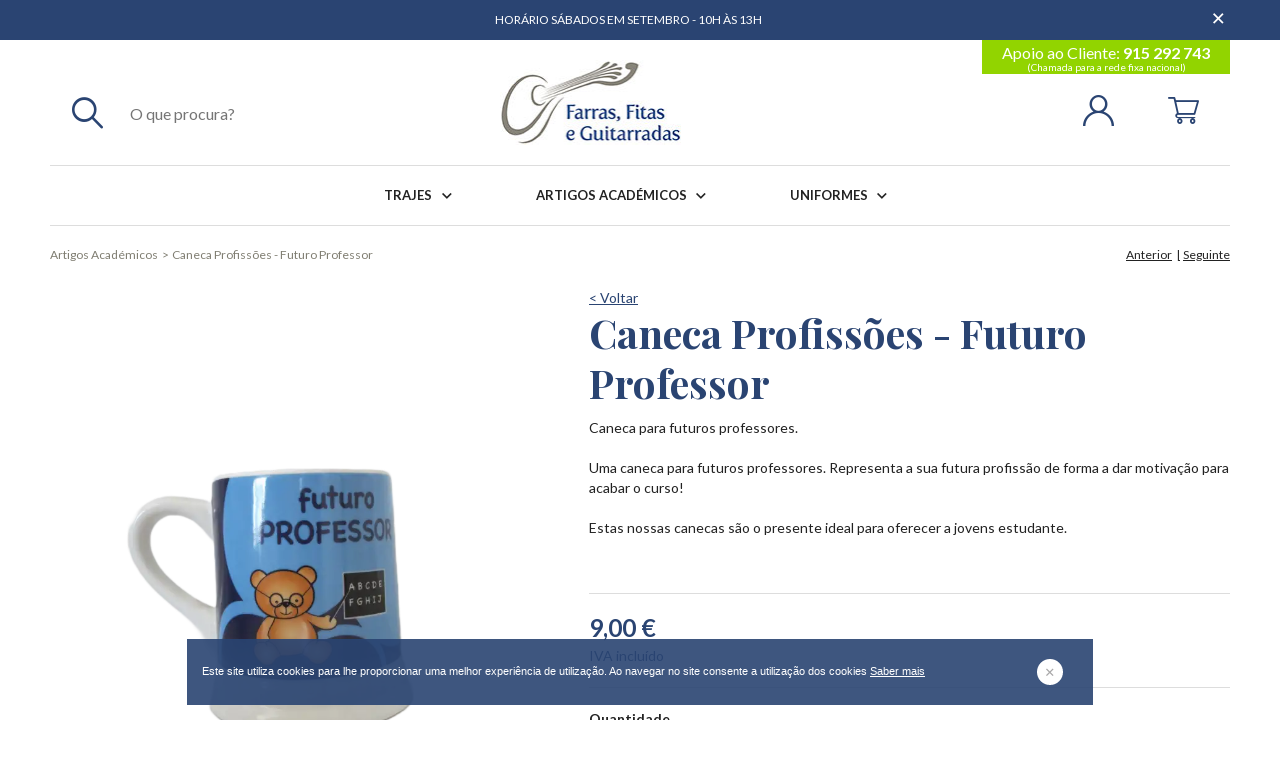

--- FILE ---
content_type: text/html; charset=UTF-8
request_url: https://ffguitarradas.pt/pt/artigos-academicos/caneca-profissoes-futuro-professor/
body_size: 8232
content:
<!DOCTYPE html>
<html lang="pt">
<head>
    <meta charset="utf-8">
    <script>(function(){document.documentElement.className='js'})();</script>
    <meta content="width=device-width, initial-scale=1.0, maximum-scale=5.0" name="viewport">
    <meta name="apple-mobile-web-app-capable" content="yes" />

<meta name="generator" content="plusCMS - https://www.pluscms.pt/">
<title>Caneca para futuros professores. - Trajes e Artigos Acad&eacute;micos</title>
<meta name="DC.title" content="Caneca para futuros professores. - Trajes e Artigos Acad&eacute;micos">
<meta name="description" content="Uma caneca para futuros professores. Representa a sua futura profiss&atilde;o de forma a dar motiva&ccedil;&atilde;o para acabar o curso!&nbsp;">
<link rel="canonical" href="https://ffguitarradas.pt/pt/artigos-academicos/caneca-profissoes-futuro-professor/">
<link rel="shortcut icon" href="/favicon.ico">


<meta property="og:type" content="website">
<meta property="og:title" content="Caneca para futuros professores. - Trajes e Artigos Acad&eacute;micos">
<meta property="og:description" content="Uma caneca para futuros professores. Representa a sua futura profiss&atilde;o de forma a dar motiva&ccedil;&atilde;o para acabar o curso!&nbsp;">
<meta property="og:url" content="https://ffguitarradas.pt/pt/artigos-academicos/caneca-profissoes-futuro-professor/">
<meta property="og:image" content="https://ffguitarradas.pt/images/w1200/images/My-project-1-1.png">


<meta name="twitter:card" content="summary">
<meta name="twitter:title" content="Caneca para futuros professores. - Trajes e Artigos Acad&eacute;micos">
<meta name="twitter:description" content="Uma caneca para futuros professores. Representa a sua futura profiss&atilde;o de forma a dar motiva&ccedil;&atilde;o para acabar o curso!&nbsp;">
<meta name="twitter:url" content="https://ffguitarradas.pt/pt/artigos-academicos/caneca-profissoes-futuro-professor/">
<meta name="twitter:image" content="https://ffguitarradas.pt/images/w200h200c/images/My-project-1-1.png">

<!-- CSS -->

<style>@import'https://fonts.googleapis.com/css2?family=Lato:wght@300;400;700;900&family=Playfair+Display:wght@400;500;600;700&display=swap';*{box-sizing:inherit;margin:0;padding:0}html{margin:0}body{float:left;width:100%;box-sizing:border-box;font-family:'Lato',sans-serif;font-size:14px;line-height:20px;overflow-x:hidden;color:#222}body.open-menu{overflow:hidden}.inner{height:auto;max-width:1200px;width:100%;margin:0 auto;padding:0 10px}.inner:after,.clearfix::after{clear:both;content:"";display:table}ul{list-style-type:none}a{text-decoration:none;color:#2a4472}a:hover{text-decoration:none;color:#222}button,input[type=text],textarea{font-family:inherit}button{cursor:pointer;color:#fff;border:0;background-color:transparent;padding:0}h1,h2{font-size:24px;line-height:34px;color:#2a4472;font-weight:700;font-family:"Playfair Display",serif}img{width:100%}#eucookielaw{display:none;position:fixed;bottom:15px;z-index:99;width:906px;max-width:calc(100% - 30px);min-height:66px;color:#fff;background-color:rgba(42,68,114,.9);left:50%;transform:translateX(-50%);padding:24px 56px 24px 15px}#eucookielaw span{font-size:11px;line-height:16px;font-weight:300;font-family:'Verdana',sans-serif;color:#fff;float:left}#eucookielaw span a{color:#fff;text-decoration:underline;display:inline-block;transition:.3s all linear}#eucookielaw span a:hover{color:#a9a8a9;transition:.3s all linear}#removecookie{color:#a9a8a9;background-color:#fff;cursor:pointer;width:26px;height:26px;float:right;font-size:10px;line-height:26px;padding:1px 7px;border-radius:13px;position:absolute;top:50%;transform:translateY(-50%);right:30px;transition:.3s all linear}#removecookie:hover{color:#fff;background-color:#a9a8a9;transition:.3s all linear}.triggerClick{cursor:pointer}header{background-color:#fff;width:100%;position:relative;z-index:10}header .contact-banner{background-color:#2a4472;color:#fff;display:block;text-align:left;line-height:40px;height:40px;overflow:hidden;font-size:12px;text-transform:uppercase}header .contact-banner span{text-align:center;width:98%;display:inline-block}header .contact-banner .close{float:right;width:20px;height:20px;color:#fff;font-size:14px;line-height:20px;text-align:center;padding:10px 0}header .contact-banner a{font-weight:700;text-decoration:underline;color:#fff}header .contact-banner a:hover{color:#222}header .logo{display:inline-block}header .logo img{height:78px;max-width:120px;object-fit:contain}header .hamburger{float:right;position:relative;width:39px;padding:24px 0 31px;margin:0}header .hamburger::after{content:'MENU';font-size:11px;color:#2a4472;position:absolute;bottom:16px;left:7px}header .hamburger-box{width:23px;height:23px}header .hamburger-inner{background-color:#2a4472;width:23px;height:3px}header .hamburger-inner::before{background-color:#2a4472;top:-6px;width:23px;height:3px}header .hamburger-inner::after{background-color:#2a4472;bottom:-6px;width:23px;height:3px}header .hamburger.is-active .hamburger-inner,header .hamburger.is-active .hamburger-inner::before,header .hamburger.is-active .hamburger-inner::after{background-color:#2a4472}header .menu-row{text-align:center}header .menu-row:first-child{padding-top:38px;position:relative}header .menu-row .reserved{float:right;font-size:16px}header .menu-row .reserved .apoio{position:absolute;top:0;width:calc(100% + 20px);left:-10px;background-color:#92d400;color:#fff;line-height:28px;padding-bottom:10px}.contact-tel small{font-size:10px}header .menu-row .reserved .contact-tel.apoio small{display:block;position:absolute;top:14px;font-size:10px;left:0;right:0}header .menu-row .reserved>.user-area,header .menu-row .reserved>a{line-height:20px;float:left;overflow:hidden;padding:22px 5px 37px}header .menu-row .reserved .user-area{float:left;line-height:67px;color:#2a4472;cursor:pointer;text-align:left;position:relative}header .menu-row .reserved .user-area:hover{color:#222}header .menu-row .reserved i{font-size:20px;vertical-align:middle}header .menu-row .reserved .user-area span,header .menu-row .reserved .user-area>.triggerClick span,header .menu-row .reserved .user-area>a,header .menu-row .reserved .user-area>.triggerClick>a{display:none}header .cart-wrap{display:none}header .menu-row .reserved .user-area>.triggerClick>a span{display:inline-block;line-height:20px;vertical-align:middle}header .menu-row .reserved a:last-child{padding:23px 11px 36px}header .menu-row .reserved a:last-child i{font-size:23px}header .menu-row .search{float:left;position:relative}header .menu-row .search label{display:none}header .menu-row .search>a{font-size:20px;padding:25px 10px 37px;display:inline-block}header .menu-row .search form{display:none}header .menu-row .hamburger{float:left}header .menu-row:last-child{border-top:1px solid #ddd}header .menu-row .reserved .user-area .user-submenu{display:none}header .menu-row .reserved .cart-submenu{display:inline-block}header .menu-row .reserved a.cart-button{position:relative;overflow:visible;display:inline-block;line-height:67px;padding:0}header .menu-row .reserved .cart-qty{width:19px;height:19px;background-color:#2a4472;text-align:center;line-height:19px;display:inline-block;color:#fff;border-radius:27px;position:absolute;right:-4px;top:18px;font-size:12px}header .menu{position:absolute;top:140px;left:-100%;width:100%;height:calc(100vh - 51px);z-index:9;background-color:#fff;overflow-x:hidden;text-align:center;opacity:0;transition:.3s all ease-in-out}header .menu.active{left:0;opacity:1;transition:.3s all ease-in-out}header nav{display:inline-block;vertical-align:top;font-size:0;text-align:left;padding:30px 0 20px}header nav li{display:inline-block;width:100%}header nav a{font-size:15px;font-weight:500;text-transform:uppercase;padding:0 20px;line-height:50px;display:inline-block;width:100%}header nav a:hover,header nav .selected{color:#2a4472;transition:.3s all linear}header nav i{float:right;padding:0 11px;font-size:8px}header nav .submenu>i{position:absolute;top:0;right:20px;line-height:50px;color:#2a4472}header nav .submenu>a>i{display:none}header .menu nav .submenu{max-height:50px;transition:.3s all linear;overflow:hidden;float:left;position:relative}header .menu nav .submenu.active{max-height:500px;transition:.3s all linear}header .menu nav .submenu>a i:before{transform:scaleY(1);transition:.3s all linear}header .menu nav .submenu.active>a i:before{transform:scaleY(-1);transition:.3s all linear}header .menu nav .submenu ul{padding:0 0 20px 20px}header .menu nav .submenu ul a{font-size:13px;color:#222;line-height:40px}main{position:relative;z-index:5;background-color:#fff}.botao{background-color:#2a4472;color:#fff;text-transform:uppercase;text-align:center;padding:0 15px;line-height:29px;font-size:10px;display:inline-block;font-weight:700;transition:.3s all linear;min-width:114px}.botao:hover,.cart-page form .botao:disabled{background-color:#222;color:#fff;transition:.3s all linear}.white-btn{background-color:#fff;color:#2a4472}.white-btn:hover{background-color:#fff;color:#222}.titulo{background-image:url("/theme/ffguitarradas/media/images/patterns.jpg");padding:32px 0;margin:0 -10px}.titulo h1{color:#fff;text-align:center}.artigos{display:flex;flex-wrap:wrap;margin:10px -6px}.artigos .column{flex:1 1 50%;max-width:50%;padding:0 6px}.artigos .column.half{flex:1 1 100%;max-width:100%}.artigos .column.bloco{height:264px}.artigos .column .bloco{height:126px}.artigos .column .bloco:first-child{margin-bottom:12px}.artigos .bloco{position:relative;margin:6px 0}.artigos .bloco::before{content:'';position:absolute;width:100%;height:100%;background:rgba(0,0,0,.25)}.artigos .column.bloco::before{background:linear-gradient(0deg,rgba(0,0,0,.5) 0%,rgba(0,0,0,0) 100%);width:calc(100% - 12px)}.artigos .column img{height:100%;object-fit:cover}.artigos .artigo-text{max-width:290px;width:100%;position:absolute;bottom:19px;left:2px;padding:0 22px;z-index:9}.artigos .artigo-text h1,.artigos .artigo-text h2{font-size:18px;line-height:18px;color:#fff}.artigos .artigo-text span{display:none}.artigos .botao{margin-top:9px}.artigos .bloco:hover .botao{background-color:#2a4472;color:#fff}.hide{display:none!important}@font-face{font-family:'fontello';src:url('/theme/ffguitarradas/media/font/fontello.eot?95247402');src:url('/theme/ffguitarradas/media/font/fontello.eot?95247402#iefix') format('embedded-opentype'),url('/theme/ffguitarradas/media/font/fontello.woff2?95247402') format('woff2'),url('/theme/ffguitarradas/media/font/fontello.woff?95247402') format('woff'),url('/theme/ffguitarradas/media/font/fontello.ttf?95247402') format('truetype'),url('/theme/ffguitarradas/media/font/fontello.svg?95247402#fontello') format('svg');font-weight:normal;font-style:normal;font-display:swap}[class^=icon-]:before,[class*=" icon-"]:before{font-family:"fontello";font-style:normal;font-weight:normal;speak:never;display:inline-block;text-decoration:inherit;width:1em;margin-right:.2em;text-align:center;font-variant:normal;text-transform:none;line-height:1em;margin-left:.2em;-webkit-font-smoothing:antialiased;-moz-osx-font-smoothing:grayscale}.icon-ticket:before{content:'\e800'}.icon-transferencia:before{content:'\e801'}.icon-arrow-carrossel-right:before{content:'\e826'}.icon-trash:before{content:'\e827'}.icon-entregas-gratuitas:before{content:'\e828'}.icon-mail-1:before{content:'\e8a2'}.icon-lock-1:before{content:'\e8a3'}.icon-facebook-alt:before{content:'\e8a4'}.icon-visa:before{content:'\e8a5'}.icon-mastercard:before{content:'\e8a6'}.icon-print-1:before{content:'\e8a8'}.icon-pagamento-seguro:before{content:'\e8a9'}.icon-seen:before{content:'\e8aa'}.icon-discount:before{content:'\e8ab'}.icon-search-1:before{content:'\e8ac'}.icon-verified:before{content:'\e8ae'}.icon-user-area-alt:before{content:'\e8af'}.icon-shop-cart-alt:before{content:'\e8b1'}.icon-shop-bag-alt:before{content:'\e8b3'}.icon-shop-cart:before{content:'\e8b4'}.icon-facebook-black:before{content:'\e8b5'}.icon-youtube-black:before{content:'\e8b6'}.icon-linkedin-black:before{content:'\e8b7'}.icon-instagram-black:before{content:'\e8b8'}.icon-accept-btn:before{content:'\e8b9'}.icon-close-btn:before{content:'\e8ba'}.icon-shop-bag:before{content:'\e8bb'}.icon-user-area:before{content:'\e8bc'}.icon-trocas-gratuitas:before{content:'\e8bd'}.icon-arrow:before{content:'\e8be'}.icon-arrow-carrossel-left:before{content:'\e8bf'}.icon-google-1:before{content:'\e8c0'}.icon-icon-mastercard:before{content:'\e8c1'}.icon-icon-paypal:before{content:'\e8c2'}.icon-icon-visa:before{content:'\e8c3'}.icon-logo-cash-on-delivery:before{content:'\e8c4'}.icon-logo-multibanco:before{content:'\e8c5'}.icon-logo-transfer-method:before{content:'\e8c6'}.icon-point-down:before{content:'\e8c7'}.icon-burger:before{content:'\e8c8'}.icon-whatsapp:before{content:'\f232'}.icon-twitter-circled:before{content:'\f30a'}.icon-pinterest-circled:before{content:'\f313'}</style>

<link href="/combine/css/da7c0f4bf2d755b4771c5faa5ce9710b.css" media="" rel="stylesheet"><!--combine-plusCMS-->
<link href="/combine/css/4433a0ffe38e3fe547279c07fdaab427.css" media="(min-width: 768px)" rel="stylesheet"><!--combine-plusCMS-->
<link href="/combine/css/24bfe3ddaa2a6775e0a255e43aba62f1.css" media="(min-width: 1025px)" rel="stylesheet"><!--combine-plusCMS-->
<link href="/combine/css/ace70b23a1f4ba9c77eaaf5055b8fe9f.css" media="all" rel="stylesheet"><!--combine-plusCMS-->
<!-- JS -->

<script  type="text/javascript" src="https://www.google.com/recaptcha/api.js?hl=pt-PT" defer="defer"></script><!-- recaptcha -->
<script  type="text/javascript" src="/combine/js/18d035788631d98ba629cc57ff43bf81.js" defer="defer"></script><!-- combine/js/18d035788631d98ba629cc57ff43bf81.js -->
<script  type="text/javascript" src="/combine/js/91d3c98483b07c93252ac8a69e11cbb9.js"></script><!-- combine/js/91d3c98483b07c93252ac8a69e11cbb9.js -->
<script>

// Google Tag Manager 
(function(w,d,s,l,i){w[l]=w[l]||[];w[l].push({'gtm.start':
new Date().getTime(),event:'gtm.js'});var f=d.getElementsByTagName(s)[0],
j=d.createElement(s),dl=l!='dataLayer'?'&l='+l:'';j.async=true;j.src=
'https://www.googletagmanager.com/gtm.js?id='+i+dl;f.parentNode.insertBefore(j,f);
})(window,document,'script','dataLayer','GTM-MR4DRQB');
// End Google Tag Manager
</script>

</head><body>
<header>
	            <div class="contact-banner">
                <div class="inner">
					                        <span>Horário Sábados em Setembro - 10h às 13h</span>
					                    <button class="close" aria-label="Dispensar mensagem"><i class="icon-close-btn"></i></button>
                </div>
            </div>
		    <div class="inner">
        <div class="menu-row">
            <button class="hamburger hamburger--squeeze" aria-label="menu" type="button">
                <span class="hamburger-box">
                    <span class="hamburger-inner"></span>
                </span>
            </button>
            <div class="search">
                <a href="#search-footer" aria-label="search"><i class="icon-search-1"></i></a>
                <form method="get" action="https://ffguitarradas.pt/pt/search/">
                    <label for="pesquisa">Pesquisa</label>
                    <input type="text" name="q" autocomplete="off" id="pesquisa" placeholder="O que procura?" value="">
                    <button aria-label="Pesquisar"><i class="icon-search-1"></i></button>
                </form>
            </div>
            <a class="logo" href="https://ffguitarradas.pt/pt/"><img src="/theme/ffguitarradas/media/images/FarrasFitasGuitarradas.jpg" height="30" alt=""/></a>
            <div class="reserved">
				                    <span class="contact-tel apoio">
                        Apoio ao Cliente: <strong>915 292 743</strong>
                        <small>(Chamada para a rede fixa nacional)</small>
                    </span>
				                <div class="ordering">
					                        <a href="https://ffguitarradas.pt/pt/user/login/" class="user-area" title="Login | Registo" aria-label="Login | Registo"><i class="icon-user-area-alt"></i> <span>Login | Registo</span></a>
					                    <div class="cart-submenu">
                        <a href="https://ffguitarradas.pt/pt/cart/" class="cart-button" aria-label="Cart">
							                            <i class="icon-shop-cart"></i>
                        </a>
						                            <div class="cart-wrap">
                                <div class="cart-resumo">
                                    <div class="total"><span>Sem produtos adicionados</span></div>
                                </div>
                            </div>
						                    </div>
                </div>
            </div>
        </div>
		            <div class="menu-row menu">
                <nav>
                    <ul>
						                            <li class="submenu">
                                <a href="https://ffguitarradas.pt/pt/trajes/">Trajes <i class="icon-arrow"></i></a>
								                                    <i class="icon-arrow"></i>
                                    <ul>
										                                            <li><a href="https://ffguitarradas.pt/pt/trajes/trajes-academicos/">Trajes Académicos</a></li>
										                                            <li><a href="https://ffguitarradas.pt/pt/trajes/capas-doutoramento/">Capas Doutoramento</a></li>
										                                            <li><a href="https://ffguitarradas.pt/pt/trajes/vestuario-juridico/">Vestuário Jurídico</a></li>
										                                    </ul>
								                            </li>
						                            <li class="submenu">
                                <a href="https://ffguitarradas.pt/pt/artigos-academicos/">Artigos Académicos <i class="icon-arrow"></i></a>
								                                    <i class="icon-arrow"></i>
                                    <ul>
										                                            <li><a href="https://ffguitarradas.pt/pt/artigos-academicos/sapatos-academico/">Sapatos Académicos</a></li>
										                                            <li><a href="https://ffguitarradas.pt/pt/artigos-academicos/pastas-e-fitas/">Pastas, Fitas e Insígnias </a></li>
										                                            <li><a href="https://ffguitarradas.pt/pt/artigos-academicos/chapeus-academicos/">Chapéus Académicos </a></li>
										                                            <li><a href="https://ffguitarradas.pt/pt/artigos-academicos/emblemas/">Emblemas</a></li>
										                                            <li><a href="https://ffguitarradas.pt/pt/artigos-academicos/bonecos/">Bonecos </a></li>
										                                            <li><a href="https://ffguitarradas.pt/pt/artigos-academicos/diversos-artigos-academicos/">Diversos Artigos Académicos</a></li>
										                                            <li><a href="https://ffguitarradas.pt/pt/artigos-academicos/pins/">Pin's</a></li>
										                                    </ul>
								                            </li>
						                            <li class="submenu">
                                <a href="https://ffguitarradas.pt/pt/uniformes/">Uniformes <i class="icon-arrow"></i></a>
								                                    <i class="icon-arrow"></i>
                                    <ul>
										                                            <li><a href="https://ffguitarradas.pt/pt/uniformes/vestuario-profissional/">Vestuário  Hospitalar</a></li>
										                                    </ul>
								                            </li>
						                    </ul>
                </nav>
            </div>
		    </div>
</header><main class="list-page detalhe">
    <div class="inner">
		<div class="breadcrumb clearfix">
    <ul>
		                <li><a href="https://ffguitarradas.pt/pt/artigos-academicos/">Artigos Académicos</a></li>
				                <li><a href="https://ffguitarradas.pt/pt/artigos-academicos/caneca-profissoes-futuro-professor/">Caneca Profissões - Futuro Professor</a></li>
				    </ul>
	        <ul class="prod-nav">
			                <li><a href="https://ffguitarradas.pt/pt/artigos-academicos/boneco-barro-advogado/">Anterior</a></li>
			                <li><a href="https://ffguitarradas.pt/pt/artigos-academicos/caneca-profissoes-futuro-advogado/">Seguinte</a></li>
			        </ul>
	</div>        <section>
            <div class="prod-carousel" id="comb" data-aos="fade-up">
				                    <div class="item">
						<img  src="https://ffguitarradas.pt/images/w20h15/images/My-project-1-1.png" alt="Caneca Profiss&otilde;es - Futuro Professor" srcset="https://ffguitarradas.pt/images/w360/images/My-project-1-1.png 360w, https://ffguitarradas.pt/images/w480/images/My-project-1-1.png 480w, https://ffguitarradas.pt/images/w640/images/My-project-1-1.png 640w, https://ffguitarradas.pt/images/w780/images/My-project-1-1.png 780w" sizes="100vw" data-src="https://ffguitarradas.pt/images/w780/images/My-project-1-1.png" data-srcset="https://ffguitarradas.pt/images/w360/images/My-project-1-1.png 360w, https://ffguitarradas.pt/images/w480/images/My-project-1-1.png 480w, https://ffguitarradas.pt/images/w640/images/My-project-1-1.png 640w, https://ffguitarradas.pt/images/w780/images/My-project-1-1.png 780w" class="lazyload">                    </div>
				            </div>
            <div class="prod-info" data-aos="fade-up" data-aos-delay="150">
                <div class="main-info">
                    <a class="back" href="https://ffguitarradas.pt/pt/artigos-academicos/">< Voltar</a>
                    <h1>Caneca Profissões - Futuro Professor</h1>
					<p>Caneca para futuros professores.</p>
<p>Uma caneca para futuros professores. Representa a sua futura profiss&atilde;o de forma a dar motiva&ccedil;&atilde;o para acabar o curso!&nbsp;</p>
<p>Estas nossas canecas s&atilde;o o presente ideal para oferecer a jovens estudante.</p>
<p>&nbsp;</p>					
                </div>
				                <div class="preco">
					                        <span>
                                                        <span class="priceSale">9,00 &euro;</span>
                            <small class="priceOrginal"  style="display: none">9,00 &euro;</small>
                            <span class="pricePercent"  style="display: none">-0%</span></span>
                        <span>IVA incluído</span>
                        <span class="campanha discountValid"  style="display: none">Campanha válida até 17 de janeiro de 2026</span>
					                </div>
				                    <form method="post" action="https://ffguitarradas.pt/pt/cart/addProduct/">
                        <input type="hidden" id="productID" name="productID" value="617">
                        <input type="hidden" id="productCombID" name="comb" value="0">
						                        <div class="input-wrap number-input add">
                            <label for="add">Quantidade</label>
                            <input type="number" value="1" id="add" name="quantity"/>
                            <i class="icon-point-down increase"></i>
                            <i class="icon-point-down decrease"></i>
                        </div>
                        <button class="botao addCart" aria-label="Adicionar ao Carrinho">Adicionar ao Carrinho</button>
						                    </form>
				                <ul class="social">
                    <li><a href="https://www.facebook.com/sharer/sharer.php?u=https%3A%2F%2Fffguitarradas.pt%2Fpt%2Fartigos-academicos%2Fcaneca-profissoes-futuro-professor%2F" title="Partilhar no Facebook" aria-label="Facebook" target="_blank"><i class="icon-facebook-black"></i></a></li>
                    <li><a href="https://pinterest.com/pin/create/button/?url=https%3A%2F%2Fffguitarradas.pt%2Fpt%2Fartigos-academicos%2Fcaneca-profissoes-futuro-professor%2F&media=https%3A%2F%2Fffguitarradas.pt%2Fimages%2Fm%2Fimages%2FMy-project-1-1.png&description=Caneca+Profiss%C3%B5es+-+Futuro+Professor" title="Partilhar no Pinterest" aria-label="Pinterest" target="_blank" class="bigger"><i class="icon-pinterest-circled"></i></a></li>
                    <li><a href="https://twitter.com/intent/tweet?text=https%3A%2F%2Fffguitarradas.pt%2Fpt%2Fartigos-academicos%2Fcaneca-profissoes-futuro-professor%2F" title="Partilhar no Twitter" aria-label="Twitter" target="_blank" class="bigger"><i class="icon-twitter-circled"></i></a></li>
                    <li><a href="https://www.linkedin.com/shareArticle?mini=true&url=https%3A%2F%2Fffguitarradas.pt%2Fpt%2Fartigos-academicos%2Fcaneca-profissoes-futuro-professor%2F&title=Caneca+Profiss%C3%B5es+-+Futuro+Professor&summary=%3Cp%3ECaneca+para+futuros+professores.%3C%2Fp%3E%0D%0A%3Cp%3EUma+caneca+para+futuros+professores.+Representa+a+sua+futura+profiss%26atilde%3Bo+de+forma+a+dar+motiva%26ccedil%3B%26atilde%3Bo+para+acabar+o+curso%21%26nbsp%3B%3C%2Fp%3E%0D%0A%3Cp%3EEstas+nossas+canecas+s%26atilde%3Bo+o+presente+ideal+para+oferecer+a+jovens+estudante.%3C%2Fp%3E%0D%0A%3Cp%3E%26nbsp%3B%3C%2Fp%3E&source=" aria-label="Linkedin" title="Partilhar no LinkedIn" target="_blank"><i class="icon-linkedin-black"></i></a></li>
                </ul>
            </div>
            <div class="other-info" data-aos="fade-up" data-aos-offset="200">
				            </div>
        </section>
		            <section class="top-vendas">
                <div class="listagem">
                    <h2>Artigos Relacionados</h2>
                    <div class="prod-flex">
						                                <div class="item-wrap">
                                    <div class="item triggerClick" data-aos="fade-up" data-aos-delay="100">
	                                    <img  src="https://ffguitarradas.pt/images/w20h15/images/homertv.png" alt="Homer IV" srcset="https://ffguitarradas.pt/images/w244h366f/images/homertv.png 244w, https://ffguitarradas.pt/images/w458h687f/images/homertv.png 458w, https://ffguitarradas.pt/images/w216h324f/images/homertv.png 216w" sizes="100vw" data-src="https://ffguitarradas.pt/images/w458h687f/images/homertv.png" data-srcset="https://ffguitarradas.pt/images/w244h366f/images/homertv.png 244w, https://ffguitarradas.pt/images/w458h687f/images/homertv.png 458w, https://ffguitarradas.pt/images/w216h324f/images/homertv.png 216w" class="lazyload">										                                            <span class="tag">Novo</span>
										                                        <span class="nome">Homer IV</span>
                                        <span class="desde">
                                                                                    </span>
										                                            <span class="preco">2,00 &euro;</span>
										                                        <a href="https://ffguitarradas.pt/pt/artigos-academicos/homersimpson-tv/" class="botao">Ver</a>
                                    </div>
                                </div>
							                                <div class="item-wrap">
                                    <div class="item triggerClick" data-aos="fade-up" data-aos-delay="200">
	                                    <img  src="https://ffguitarradas.pt/images/w20h15/images/Invejaefogo.png" alt="A inveja &eacute; fogo" srcset="https://ffguitarradas.pt/images/w244h366f/images/Invejaefogo.png 244w, https://ffguitarradas.pt/images/w458h687f/images/Invejaefogo.png 458w, https://ffguitarradas.pt/images/w216h324f/images/Invejaefogo.png 216w" sizes="100vw" data-src="https://ffguitarradas.pt/images/w458h687f/images/Invejaefogo.png" data-srcset="https://ffguitarradas.pt/images/w244h366f/images/Invejaefogo.png 244w, https://ffguitarradas.pt/images/w458h687f/images/Invejaefogo.png 458w, https://ffguitarradas.pt/images/w216h324f/images/Invejaefogo.png 216w" class="lazyload">										                                        <span class="nome">A inveja é fogo</span>
                                        <span class="desde">
                                                                                    </span>
										                                            <span class="preco">2,40 &euro;</span>
										                                        <a href="https://ffguitarradas.pt/pt/artigos-academicos/a-inveja-e-fogo/" class="botao">Ver</a>
                                    </div>
                                </div>
							                                <div class="item-wrap">
                                    <div class="item triggerClick" data-aos="fade-up" data-aos-delay="300">
	                                    <img  src="https://ffguitarradas.pt/images/w20h15/images/Imagem31.png" alt="Boneca EVA Moldura Traje Aveiro" srcset="https://ffguitarradas.pt/images/w244h366f/images/Imagem31.png 244w, https://ffguitarradas.pt/images/w458h687f/images/Imagem31.png 458w, https://ffguitarradas.pt/images/w216h324f/images/Imagem31.png 216w" sizes="100vw" data-src="https://ffguitarradas.pt/images/w458h687f/images/Imagem31.png" data-srcset="https://ffguitarradas.pt/images/w244h366f/images/Imagem31.png 244w, https://ffguitarradas.pt/images/w458h687f/images/Imagem31.png 458w, https://ffguitarradas.pt/images/w216h324f/images/Imagem31.png 216w" class="lazyload">										                                        <span class="nome">Boneca EVA Moldura Traje Aveiro</span>
                                        <span class="desde">
                                                                                    </span>
										                                            <span class="preco">28,50 &euro;</span>
										                                        <a href="https://ffguitarradas.pt/pt/artigos-academicos/boneca-eva-moldura-traje-aveiro-2/" class="botao">Ver</a>
                                    </div>
                                </div>
							                                <div class="item-wrap">
                                    <div class="item triggerClick" data-aos="fade-up" data-aos-delay="400">
	                                    <img  src="https://ffguitarradas.pt/images/w20h15/images/Dentista2.0.png" alt="Boneca EVA Dentista II" srcset="https://ffguitarradas.pt/images/w244h366f/images/Dentista2.0.png 244w, https://ffguitarradas.pt/images/w458h687f/images/Dentista2.0.png 458w, https://ffguitarradas.pt/images/w216h324f/images/Dentista2.0.png 216w" sizes="100vw" data-src="https://ffguitarradas.pt/images/w458h687f/images/Dentista2.0.png" data-srcset="https://ffguitarradas.pt/images/w244h366f/images/Dentista2.0.png 244w, https://ffguitarradas.pt/images/w458h687f/images/Dentista2.0.png 458w, https://ffguitarradas.pt/images/w216h324f/images/Dentista2.0.png 216w" class="lazyload">										                                        <span class="nome">Boneca EVA Dentista II</span>
                                        <span class="desde">
                                                                                    </span>
										                                            <span class="preco">24,90 &euro;</span>
										                                        <a href="https://ffguitarradas.pt/pt/artigos-academicos/boneca-eva-dentista-ii/" class="botao">Ver</a>
                                    </div>
                                </div>
							                    </div>
                </div>
            </section>
		    </div>
</main>
<div class="popup">
    <div class="popupin">
        <a href="#" class="close"><i class="icon-close-btn"></i></a>
        <h2>Solicite Cotação</h2>
		            <span>Preencha o formulário abaixo e receba cotação para o seu pedido.</span>
            <form method="post">
                <div class="input-line">
                    <div class="input-wrap half">
                        <label for="nome">Nome e Apelido*</label>
                        <input id="nome" value="" name="nome" placeholder="Insira o seu nome"/>
                    </div>
                    <div class="input-wrap half">
                        <label for="telefone">Contacto Telefónico*</label>
                        <input id="telefone" value="" name="telefone" placeholder="Insira o seu Contacto Telefónico"/>
                    </div>
                </div>
                <div class="input-wrap ">
                    <label for="email">Email*</label>
                    <input id="email" value="" name="email" placeholder="Insira o seu email"/>
                </div>
                <div class="input-wrap ">
                    <label for="mensagem">Insira as suas medidas e observações*</label>
                    <textarea id="mensagem" placeholder="Insira as suas medidas e observações" name="mensagem"></textarea>
                </div>
                <label class="container" for="sim">Li e aceito os <a href="https://ffguitarradas.pt/pt/guia-de-compra-condicoes/condicoes-gerais-de-venda/">Termos e Condições</a>                    <input type="checkbox" id="sim" name="checkbox">
                    <span class="checkmark"></span>
                </label>
                <div class="g-recaptcha" data-sitekey="6LeDUNEZAAAAAIc0GlZosBFkKWB76gP5o7jnfwrS"></div>
                <button class="botao">Submeter</button>
            </form>
		
    </div>
</div>
<script>
    var attributes=[];
    var allowOrderOutStock=false;
</script><footer>
	        <div class="pros">
            <div class="inner">
				                    <div class="pro-block">
                        <i class="icon-entregas-gratuitas"></i>
                        <span><strong>Entregas</strong>Ao valor da encomenda acresce os portes de envio</span>
                    </div>
				                    <div class="pro-block">
                        <i class="icon-trocas-gratuitas"></i>
                        <span><strong>Trocas Gratuitas</strong>Até prazo de 15 dias úteis</span>
                    </div>
				                    <div class="pro-block">
                        <i class="icon-pagamento-seguro"></i>
                        <span><strong>Pagamentos Seguros</strong>Segundo protocolo SSL</span>
                    </div>
				            </div>
        </div>
	    <div class="cant-find">
        <div class="inner">
            <h2>Não encontrou o que procura?</h2>
            <form method="get" action="https://ffguitarradas.pt/pt/search/">
                <input value="" placeholder="Diga-nos o que procura" name="q" tabindex="0" id="search-footer" aria-label="Diga-nos o que procura" type="text">
                <button aria-label="search"><i class="icon-search-1"></i></button>
            </form>
        </div>
    </div>
    <div class="footer-menu">
        <div class="inner">
			                    <div class="footer-menu-item clearfix">
                        <span class="title-footer open-parent clearfix"><i class="icon-arrow"></i>Farras Fitas e Guitarradas</span>
						                            <ul>
								                                    <li><a href="https://ffguitarradas.pt/pt/farras-fitas-e-guitarradas/quem-somos/">Quem Somos</a></li>
								                                    <li><a href="https://ffguitarradas.pt/pt/farras-fitas-e-guitarradas/contactos/">Contactos</a></li>
								                                    <li><a href="https://ffguitarradas.pt/pt/farras-fitas-e-guitarradas/politica-de-privacidade/">Política de Privacidade</a></li>
								                            </ul>
						                    </div>
				                    <div class="footer-menu-item clearfix">
                        <span class="title-footer open-parent clearfix"><i class="icon-arrow"></i>Guia de Compra & Condições</span>
						                            <ul>
								                                    <li><a href="https://ffguitarradas.pt/pt/guia-de-compra-condicoes/condicoes-gerais-de-venda/">Condições Gerais de Venda</a></li>
								                                    <li><a href="https://ffguitarradas.pt/pt/guia-de-compra-condicoes/trocas-devolucoes/">Trocas & Devoluções</a></li>
								                                    <li><a href="https://ffguitarradas.pt/pt/guia-de-compra-condicoes/entregas/">Entregas</a></li>
								                                    <li><a href="https://www.livroreclamacoes.pt/inicio" target="_blank">Livro de Reclamações</a></li>
								                            </ul>
						                    </div>
							                <div class="footer-menu-item clearfix">
                    <ul>
                        <li class="title-footer">Meios de pagamento</li>
                        <li>
                            <ul class="pagamentos">
                                                                    <li><img  src="https://ffguitarradas.pt/images/w20h20/images/multibanco.png" alt="Refer&ecirc;ncia Multibanco" class="lazyload" data-src="https://ffguitarradas.pt/images/w48h48f/images/multibanco.png"></li>
                                                                    <li><img  src="https://ffguitarradas.pt/images/w20h20/images/transferencia-1.png" alt="Transfer&ecirc;ncia Banc&aacute;ria" class="lazyload" data-src="https://ffguitarradas.pt/images/w48h48f/images/transferencia-1.png"></li>
                                                            </ul>
                        </li>
                    </ul>
                </div>
			                <div class="footer-menu-item clearfix">
                    <span class="title-footer open-parent"><i class="icon-arrow"></i>Apoio ao cliente</span>
                    <ul>
                        <li>
                            Tel. 915 292 743                            <small>(Chamada para a rede fixa nacional)</small>
                        </li>
						                            <li>email: <a href="mailto:geral@ffguitarradas.pt">geral@ffguitarradas.pt</a></li>
						                    </ul>
                </div>
			
			                <div class="social">
					                        <li><a href="https://www.facebook.com/FFGuitarradas" title="Facebook" target="_blank"><i class="icon-facebook-black"></i></a></li>
					                        <li><a href="https://www.instagram.com/farrasfitasguitarradas/" title="Instagram" target="_blank"><i class="icon-instagram-black"></i></a></li>
					                        <li><a href="https://api.whatsapp.com/send?phone=351918028353&text=%20" title="Whatsapp" target="_blank"><i class="icon-whatsapp"></i></a></li>
					                </div>
			        </div>
    </div>
    <div class="direitos">
        <div class="inner">
            <span>&copy; Copyright 2020 - 2026 . Farras Fitas e Guitarradas</span>
            <a class="livetech" href="https://livetech.pt" target="_blank" rel="noopener" title="Agência Web Design"><img src="/theme/ffguitarradas/media/images/livetech.svg" alt="Livetech - Agência Web"/></a>
        </div>
    </div>
</footer>
    <div id="eucookielaw" data-nosnippet>
        <span>Este site utiliza cookies para lhe proporcionar uma melhor experiência de utilização. Ao navegar no site consente a utilização dos cookies <a href="https://ffguitarradas.pt/pt/farras-fitas-e-guitarradas/politica-de-privacidade/" class="saber">Saber mais</a></span>
        <a id="removecookie"><i class="icon-close-btn"></i></a>
    </div>
<!-- Google Tag Manager (noscript) -->
<noscript><iframe src="https://www.googletagmanager.com/ns.html?id=GTM-MR4DRQB" height="0" width="0" 
style="display:none;visibility:hidden"></iframe></noscript>
<!-- End Google Tag Manager (noscript) --></body>
</html>

--- FILE ---
content_type: text/html; charset=utf-8
request_url: https://www.google.com/recaptcha/api2/anchor?ar=1&k=6LeDUNEZAAAAAIc0GlZosBFkKWB76gP5o7jnfwrS&co=aHR0cHM6Ly9mZmd1aXRhcnJhZGFzLnB0OjQ0Mw..&hl=pt-PT&v=PoyoqOPhxBO7pBk68S4YbpHZ&size=normal&anchor-ms=20000&execute-ms=30000&cb=lcc6hjoetyz6
body_size: 49438
content:
<!DOCTYPE HTML><html dir="ltr" lang="pt-PT"><head><meta http-equiv="Content-Type" content="text/html; charset=UTF-8">
<meta http-equiv="X-UA-Compatible" content="IE=edge">
<title>reCAPTCHA</title>
<style type="text/css">
/* cyrillic-ext */
@font-face {
  font-family: 'Roboto';
  font-style: normal;
  font-weight: 400;
  font-stretch: 100%;
  src: url(//fonts.gstatic.com/s/roboto/v48/KFO7CnqEu92Fr1ME7kSn66aGLdTylUAMa3GUBHMdazTgWw.woff2) format('woff2');
  unicode-range: U+0460-052F, U+1C80-1C8A, U+20B4, U+2DE0-2DFF, U+A640-A69F, U+FE2E-FE2F;
}
/* cyrillic */
@font-face {
  font-family: 'Roboto';
  font-style: normal;
  font-weight: 400;
  font-stretch: 100%;
  src: url(//fonts.gstatic.com/s/roboto/v48/KFO7CnqEu92Fr1ME7kSn66aGLdTylUAMa3iUBHMdazTgWw.woff2) format('woff2');
  unicode-range: U+0301, U+0400-045F, U+0490-0491, U+04B0-04B1, U+2116;
}
/* greek-ext */
@font-face {
  font-family: 'Roboto';
  font-style: normal;
  font-weight: 400;
  font-stretch: 100%;
  src: url(//fonts.gstatic.com/s/roboto/v48/KFO7CnqEu92Fr1ME7kSn66aGLdTylUAMa3CUBHMdazTgWw.woff2) format('woff2');
  unicode-range: U+1F00-1FFF;
}
/* greek */
@font-face {
  font-family: 'Roboto';
  font-style: normal;
  font-weight: 400;
  font-stretch: 100%;
  src: url(//fonts.gstatic.com/s/roboto/v48/KFO7CnqEu92Fr1ME7kSn66aGLdTylUAMa3-UBHMdazTgWw.woff2) format('woff2');
  unicode-range: U+0370-0377, U+037A-037F, U+0384-038A, U+038C, U+038E-03A1, U+03A3-03FF;
}
/* math */
@font-face {
  font-family: 'Roboto';
  font-style: normal;
  font-weight: 400;
  font-stretch: 100%;
  src: url(//fonts.gstatic.com/s/roboto/v48/KFO7CnqEu92Fr1ME7kSn66aGLdTylUAMawCUBHMdazTgWw.woff2) format('woff2');
  unicode-range: U+0302-0303, U+0305, U+0307-0308, U+0310, U+0312, U+0315, U+031A, U+0326-0327, U+032C, U+032F-0330, U+0332-0333, U+0338, U+033A, U+0346, U+034D, U+0391-03A1, U+03A3-03A9, U+03B1-03C9, U+03D1, U+03D5-03D6, U+03F0-03F1, U+03F4-03F5, U+2016-2017, U+2034-2038, U+203C, U+2040, U+2043, U+2047, U+2050, U+2057, U+205F, U+2070-2071, U+2074-208E, U+2090-209C, U+20D0-20DC, U+20E1, U+20E5-20EF, U+2100-2112, U+2114-2115, U+2117-2121, U+2123-214F, U+2190, U+2192, U+2194-21AE, U+21B0-21E5, U+21F1-21F2, U+21F4-2211, U+2213-2214, U+2216-22FF, U+2308-230B, U+2310, U+2319, U+231C-2321, U+2336-237A, U+237C, U+2395, U+239B-23B7, U+23D0, U+23DC-23E1, U+2474-2475, U+25AF, U+25B3, U+25B7, U+25BD, U+25C1, U+25CA, U+25CC, U+25FB, U+266D-266F, U+27C0-27FF, U+2900-2AFF, U+2B0E-2B11, U+2B30-2B4C, U+2BFE, U+3030, U+FF5B, U+FF5D, U+1D400-1D7FF, U+1EE00-1EEFF;
}
/* symbols */
@font-face {
  font-family: 'Roboto';
  font-style: normal;
  font-weight: 400;
  font-stretch: 100%;
  src: url(//fonts.gstatic.com/s/roboto/v48/KFO7CnqEu92Fr1ME7kSn66aGLdTylUAMaxKUBHMdazTgWw.woff2) format('woff2');
  unicode-range: U+0001-000C, U+000E-001F, U+007F-009F, U+20DD-20E0, U+20E2-20E4, U+2150-218F, U+2190, U+2192, U+2194-2199, U+21AF, U+21E6-21F0, U+21F3, U+2218-2219, U+2299, U+22C4-22C6, U+2300-243F, U+2440-244A, U+2460-24FF, U+25A0-27BF, U+2800-28FF, U+2921-2922, U+2981, U+29BF, U+29EB, U+2B00-2BFF, U+4DC0-4DFF, U+FFF9-FFFB, U+10140-1018E, U+10190-1019C, U+101A0, U+101D0-101FD, U+102E0-102FB, U+10E60-10E7E, U+1D2C0-1D2D3, U+1D2E0-1D37F, U+1F000-1F0FF, U+1F100-1F1AD, U+1F1E6-1F1FF, U+1F30D-1F30F, U+1F315, U+1F31C, U+1F31E, U+1F320-1F32C, U+1F336, U+1F378, U+1F37D, U+1F382, U+1F393-1F39F, U+1F3A7-1F3A8, U+1F3AC-1F3AF, U+1F3C2, U+1F3C4-1F3C6, U+1F3CA-1F3CE, U+1F3D4-1F3E0, U+1F3ED, U+1F3F1-1F3F3, U+1F3F5-1F3F7, U+1F408, U+1F415, U+1F41F, U+1F426, U+1F43F, U+1F441-1F442, U+1F444, U+1F446-1F449, U+1F44C-1F44E, U+1F453, U+1F46A, U+1F47D, U+1F4A3, U+1F4B0, U+1F4B3, U+1F4B9, U+1F4BB, U+1F4BF, U+1F4C8-1F4CB, U+1F4D6, U+1F4DA, U+1F4DF, U+1F4E3-1F4E6, U+1F4EA-1F4ED, U+1F4F7, U+1F4F9-1F4FB, U+1F4FD-1F4FE, U+1F503, U+1F507-1F50B, U+1F50D, U+1F512-1F513, U+1F53E-1F54A, U+1F54F-1F5FA, U+1F610, U+1F650-1F67F, U+1F687, U+1F68D, U+1F691, U+1F694, U+1F698, U+1F6AD, U+1F6B2, U+1F6B9-1F6BA, U+1F6BC, U+1F6C6-1F6CF, U+1F6D3-1F6D7, U+1F6E0-1F6EA, U+1F6F0-1F6F3, U+1F6F7-1F6FC, U+1F700-1F7FF, U+1F800-1F80B, U+1F810-1F847, U+1F850-1F859, U+1F860-1F887, U+1F890-1F8AD, U+1F8B0-1F8BB, U+1F8C0-1F8C1, U+1F900-1F90B, U+1F93B, U+1F946, U+1F984, U+1F996, U+1F9E9, U+1FA00-1FA6F, U+1FA70-1FA7C, U+1FA80-1FA89, U+1FA8F-1FAC6, U+1FACE-1FADC, U+1FADF-1FAE9, U+1FAF0-1FAF8, U+1FB00-1FBFF;
}
/* vietnamese */
@font-face {
  font-family: 'Roboto';
  font-style: normal;
  font-weight: 400;
  font-stretch: 100%;
  src: url(//fonts.gstatic.com/s/roboto/v48/KFO7CnqEu92Fr1ME7kSn66aGLdTylUAMa3OUBHMdazTgWw.woff2) format('woff2');
  unicode-range: U+0102-0103, U+0110-0111, U+0128-0129, U+0168-0169, U+01A0-01A1, U+01AF-01B0, U+0300-0301, U+0303-0304, U+0308-0309, U+0323, U+0329, U+1EA0-1EF9, U+20AB;
}
/* latin-ext */
@font-face {
  font-family: 'Roboto';
  font-style: normal;
  font-weight: 400;
  font-stretch: 100%;
  src: url(//fonts.gstatic.com/s/roboto/v48/KFO7CnqEu92Fr1ME7kSn66aGLdTylUAMa3KUBHMdazTgWw.woff2) format('woff2');
  unicode-range: U+0100-02BA, U+02BD-02C5, U+02C7-02CC, U+02CE-02D7, U+02DD-02FF, U+0304, U+0308, U+0329, U+1D00-1DBF, U+1E00-1E9F, U+1EF2-1EFF, U+2020, U+20A0-20AB, U+20AD-20C0, U+2113, U+2C60-2C7F, U+A720-A7FF;
}
/* latin */
@font-face {
  font-family: 'Roboto';
  font-style: normal;
  font-weight: 400;
  font-stretch: 100%;
  src: url(//fonts.gstatic.com/s/roboto/v48/KFO7CnqEu92Fr1ME7kSn66aGLdTylUAMa3yUBHMdazQ.woff2) format('woff2');
  unicode-range: U+0000-00FF, U+0131, U+0152-0153, U+02BB-02BC, U+02C6, U+02DA, U+02DC, U+0304, U+0308, U+0329, U+2000-206F, U+20AC, U+2122, U+2191, U+2193, U+2212, U+2215, U+FEFF, U+FFFD;
}
/* cyrillic-ext */
@font-face {
  font-family: 'Roboto';
  font-style: normal;
  font-weight: 500;
  font-stretch: 100%;
  src: url(//fonts.gstatic.com/s/roboto/v48/KFO7CnqEu92Fr1ME7kSn66aGLdTylUAMa3GUBHMdazTgWw.woff2) format('woff2');
  unicode-range: U+0460-052F, U+1C80-1C8A, U+20B4, U+2DE0-2DFF, U+A640-A69F, U+FE2E-FE2F;
}
/* cyrillic */
@font-face {
  font-family: 'Roboto';
  font-style: normal;
  font-weight: 500;
  font-stretch: 100%;
  src: url(//fonts.gstatic.com/s/roboto/v48/KFO7CnqEu92Fr1ME7kSn66aGLdTylUAMa3iUBHMdazTgWw.woff2) format('woff2');
  unicode-range: U+0301, U+0400-045F, U+0490-0491, U+04B0-04B1, U+2116;
}
/* greek-ext */
@font-face {
  font-family: 'Roboto';
  font-style: normal;
  font-weight: 500;
  font-stretch: 100%;
  src: url(//fonts.gstatic.com/s/roboto/v48/KFO7CnqEu92Fr1ME7kSn66aGLdTylUAMa3CUBHMdazTgWw.woff2) format('woff2');
  unicode-range: U+1F00-1FFF;
}
/* greek */
@font-face {
  font-family: 'Roboto';
  font-style: normal;
  font-weight: 500;
  font-stretch: 100%;
  src: url(//fonts.gstatic.com/s/roboto/v48/KFO7CnqEu92Fr1ME7kSn66aGLdTylUAMa3-UBHMdazTgWw.woff2) format('woff2');
  unicode-range: U+0370-0377, U+037A-037F, U+0384-038A, U+038C, U+038E-03A1, U+03A3-03FF;
}
/* math */
@font-face {
  font-family: 'Roboto';
  font-style: normal;
  font-weight: 500;
  font-stretch: 100%;
  src: url(//fonts.gstatic.com/s/roboto/v48/KFO7CnqEu92Fr1ME7kSn66aGLdTylUAMawCUBHMdazTgWw.woff2) format('woff2');
  unicode-range: U+0302-0303, U+0305, U+0307-0308, U+0310, U+0312, U+0315, U+031A, U+0326-0327, U+032C, U+032F-0330, U+0332-0333, U+0338, U+033A, U+0346, U+034D, U+0391-03A1, U+03A3-03A9, U+03B1-03C9, U+03D1, U+03D5-03D6, U+03F0-03F1, U+03F4-03F5, U+2016-2017, U+2034-2038, U+203C, U+2040, U+2043, U+2047, U+2050, U+2057, U+205F, U+2070-2071, U+2074-208E, U+2090-209C, U+20D0-20DC, U+20E1, U+20E5-20EF, U+2100-2112, U+2114-2115, U+2117-2121, U+2123-214F, U+2190, U+2192, U+2194-21AE, U+21B0-21E5, U+21F1-21F2, U+21F4-2211, U+2213-2214, U+2216-22FF, U+2308-230B, U+2310, U+2319, U+231C-2321, U+2336-237A, U+237C, U+2395, U+239B-23B7, U+23D0, U+23DC-23E1, U+2474-2475, U+25AF, U+25B3, U+25B7, U+25BD, U+25C1, U+25CA, U+25CC, U+25FB, U+266D-266F, U+27C0-27FF, U+2900-2AFF, U+2B0E-2B11, U+2B30-2B4C, U+2BFE, U+3030, U+FF5B, U+FF5D, U+1D400-1D7FF, U+1EE00-1EEFF;
}
/* symbols */
@font-face {
  font-family: 'Roboto';
  font-style: normal;
  font-weight: 500;
  font-stretch: 100%;
  src: url(//fonts.gstatic.com/s/roboto/v48/KFO7CnqEu92Fr1ME7kSn66aGLdTylUAMaxKUBHMdazTgWw.woff2) format('woff2');
  unicode-range: U+0001-000C, U+000E-001F, U+007F-009F, U+20DD-20E0, U+20E2-20E4, U+2150-218F, U+2190, U+2192, U+2194-2199, U+21AF, U+21E6-21F0, U+21F3, U+2218-2219, U+2299, U+22C4-22C6, U+2300-243F, U+2440-244A, U+2460-24FF, U+25A0-27BF, U+2800-28FF, U+2921-2922, U+2981, U+29BF, U+29EB, U+2B00-2BFF, U+4DC0-4DFF, U+FFF9-FFFB, U+10140-1018E, U+10190-1019C, U+101A0, U+101D0-101FD, U+102E0-102FB, U+10E60-10E7E, U+1D2C0-1D2D3, U+1D2E0-1D37F, U+1F000-1F0FF, U+1F100-1F1AD, U+1F1E6-1F1FF, U+1F30D-1F30F, U+1F315, U+1F31C, U+1F31E, U+1F320-1F32C, U+1F336, U+1F378, U+1F37D, U+1F382, U+1F393-1F39F, U+1F3A7-1F3A8, U+1F3AC-1F3AF, U+1F3C2, U+1F3C4-1F3C6, U+1F3CA-1F3CE, U+1F3D4-1F3E0, U+1F3ED, U+1F3F1-1F3F3, U+1F3F5-1F3F7, U+1F408, U+1F415, U+1F41F, U+1F426, U+1F43F, U+1F441-1F442, U+1F444, U+1F446-1F449, U+1F44C-1F44E, U+1F453, U+1F46A, U+1F47D, U+1F4A3, U+1F4B0, U+1F4B3, U+1F4B9, U+1F4BB, U+1F4BF, U+1F4C8-1F4CB, U+1F4D6, U+1F4DA, U+1F4DF, U+1F4E3-1F4E6, U+1F4EA-1F4ED, U+1F4F7, U+1F4F9-1F4FB, U+1F4FD-1F4FE, U+1F503, U+1F507-1F50B, U+1F50D, U+1F512-1F513, U+1F53E-1F54A, U+1F54F-1F5FA, U+1F610, U+1F650-1F67F, U+1F687, U+1F68D, U+1F691, U+1F694, U+1F698, U+1F6AD, U+1F6B2, U+1F6B9-1F6BA, U+1F6BC, U+1F6C6-1F6CF, U+1F6D3-1F6D7, U+1F6E0-1F6EA, U+1F6F0-1F6F3, U+1F6F7-1F6FC, U+1F700-1F7FF, U+1F800-1F80B, U+1F810-1F847, U+1F850-1F859, U+1F860-1F887, U+1F890-1F8AD, U+1F8B0-1F8BB, U+1F8C0-1F8C1, U+1F900-1F90B, U+1F93B, U+1F946, U+1F984, U+1F996, U+1F9E9, U+1FA00-1FA6F, U+1FA70-1FA7C, U+1FA80-1FA89, U+1FA8F-1FAC6, U+1FACE-1FADC, U+1FADF-1FAE9, U+1FAF0-1FAF8, U+1FB00-1FBFF;
}
/* vietnamese */
@font-face {
  font-family: 'Roboto';
  font-style: normal;
  font-weight: 500;
  font-stretch: 100%;
  src: url(//fonts.gstatic.com/s/roboto/v48/KFO7CnqEu92Fr1ME7kSn66aGLdTylUAMa3OUBHMdazTgWw.woff2) format('woff2');
  unicode-range: U+0102-0103, U+0110-0111, U+0128-0129, U+0168-0169, U+01A0-01A1, U+01AF-01B0, U+0300-0301, U+0303-0304, U+0308-0309, U+0323, U+0329, U+1EA0-1EF9, U+20AB;
}
/* latin-ext */
@font-face {
  font-family: 'Roboto';
  font-style: normal;
  font-weight: 500;
  font-stretch: 100%;
  src: url(//fonts.gstatic.com/s/roboto/v48/KFO7CnqEu92Fr1ME7kSn66aGLdTylUAMa3KUBHMdazTgWw.woff2) format('woff2');
  unicode-range: U+0100-02BA, U+02BD-02C5, U+02C7-02CC, U+02CE-02D7, U+02DD-02FF, U+0304, U+0308, U+0329, U+1D00-1DBF, U+1E00-1E9F, U+1EF2-1EFF, U+2020, U+20A0-20AB, U+20AD-20C0, U+2113, U+2C60-2C7F, U+A720-A7FF;
}
/* latin */
@font-face {
  font-family: 'Roboto';
  font-style: normal;
  font-weight: 500;
  font-stretch: 100%;
  src: url(//fonts.gstatic.com/s/roboto/v48/KFO7CnqEu92Fr1ME7kSn66aGLdTylUAMa3yUBHMdazQ.woff2) format('woff2');
  unicode-range: U+0000-00FF, U+0131, U+0152-0153, U+02BB-02BC, U+02C6, U+02DA, U+02DC, U+0304, U+0308, U+0329, U+2000-206F, U+20AC, U+2122, U+2191, U+2193, U+2212, U+2215, U+FEFF, U+FFFD;
}
/* cyrillic-ext */
@font-face {
  font-family: 'Roboto';
  font-style: normal;
  font-weight: 900;
  font-stretch: 100%;
  src: url(//fonts.gstatic.com/s/roboto/v48/KFO7CnqEu92Fr1ME7kSn66aGLdTylUAMa3GUBHMdazTgWw.woff2) format('woff2');
  unicode-range: U+0460-052F, U+1C80-1C8A, U+20B4, U+2DE0-2DFF, U+A640-A69F, U+FE2E-FE2F;
}
/* cyrillic */
@font-face {
  font-family: 'Roboto';
  font-style: normal;
  font-weight: 900;
  font-stretch: 100%;
  src: url(//fonts.gstatic.com/s/roboto/v48/KFO7CnqEu92Fr1ME7kSn66aGLdTylUAMa3iUBHMdazTgWw.woff2) format('woff2');
  unicode-range: U+0301, U+0400-045F, U+0490-0491, U+04B0-04B1, U+2116;
}
/* greek-ext */
@font-face {
  font-family: 'Roboto';
  font-style: normal;
  font-weight: 900;
  font-stretch: 100%;
  src: url(//fonts.gstatic.com/s/roboto/v48/KFO7CnqEu92Fr1ME7kSn66aGLdTylUAMa3CUBHMdazTgWw.woff2) format('woff2');
  unicode-range: U+1F00-1FFF;
}
/* greek */
@font-face {
  font-family: 'Roboto';
  font-style: normal;
  font-weight: 900;
  font-stretch: 100%;
  src: url(//fonts.gstatic.com/s/roboto/v48/KFO7CnqEu92Fr1ME7kSn66aGLdTylUAMa3-UBHMdazTgWw.woff2) format('woff2');
  unicode-range: U+0370-0377, U+037A-037F, U+0384-038A, U+038C, U+038E-03A1, U+03A3-03FF;
}
/* math */
@font-face {
  font-family: 'Roboto';
  font-style: normal;
  font-weight: 900;
  font-stretch: 100%;
  src: url(//fonts.gstatic.com/s/roboto/v48/KFO7CnqEu92Fr1ME7kSn66aGLdTylUAMawCUBHMdazTgWw.woff2) format('woff2');
  unicode-range: U+0302-0303, U+0305, U+0307-0308, U+0310, U+0312, U+0315, U+031A, U+0326-0327, U+032C, U+032F-0330, U+0332-0333, U+0338, U+033A, U+0346, U+034D, U+0391-03A1, U+03A3-03A9, U+03B1-03C9, U+03D1, U+03D5-03D6, U+03F0-03F1, U+03F4-03F5, U+2016-2017, U+2034-2038, U+203C, U+2040, U+2043, U+2047, U+2050, U+2057, U+205F, U+2070-2071, U+2074-208E, U+2090-209C, U+20D0-20DC, U+20E1, U+20E5-20EF, U+2100-2112, U+2114-2115, U+2117-2121, U+2123-214F, U+2190, U+2192, U+2194-21AE, U+21B0-21E5, U+21F1-21F2, U+21F4-2211, U+2213-2214, U+2216-22FF, U+2308-230B, U+2310, U+2319, U+231C-2321, U+2336-237A, U+237C, U+2395, U+239B-23B7, U+23D0, U+23DC-23E1, U+2474-2475, U+25AF, U+25B3, U+25B7, U+25BD, U+25C1, U+25CA, U+25CC, U+25FB, U+266D-266F, U+27C0-27FF, U+2900-2AFF, U+2B0E-2B11, U+2B30-2B4C, U+2BFE, U+3030, U+FF5B, U+FF5D, U+1D400-1D7FF, U+1EE00-1EEFF;
}
/* symbols */
@font-face {
  font-family: 'Roboto';
  font-style: normal;
  font-weight: 900;
  font-stretch: 100%;
  src: url(//fonts.gstatic.com/s/roboto/v48/KFO7CnqEu92Fr1ME7kSn66aGLdTylUAMaxKUBHMdazTgWw.woff2) format('woff2');
  unicode-range: U+0001-000C, U+000E-001F, U+007F-009F, U+20DD-20E0, U+20E2-20E4, U+2150-218F, U+2190, U+2192, U+2194-2199, U+21AF, U+21E6-21F0, U+21F3, U+2218-2219, U+2299, U+22C4-22C6, U+2300-243F, U+2440-244A, U+2460-24FF, U+25A0-27BF, U+2800-28FF, U+2921-2922, U+2981, U+29BF, U+29EB, U+2B00-2BFF, U+4DC0-4DFF, U+FFF9-FFFB, U+10140-1018E, U+10190-1019C, U+101A0, U+101D0-101FD, U+102E0-102FB, U+10E60-10E7E, U+1D2C0-1D2D3, U+1D2E0-1D37F, U+1F000-1F0FF, U+1F100-1F1AD, U+1F1E6-1F1FF, U+1F30D-1F30F, U+1F315, U+1F31C, U+1F31E, U+1F320-1F32C, U+1F336, U+1F378, U+1F37D, U+1F382, U+1F393-1F39F, U+1F3A7-1F3A8, U+1F3AC-1F3AF, U+1F3C2, U+1F3C4-1F3C6, U+1F3CA-1F3CE, U+1F3D4-1F3E0, U+1F3ED, U+1F3F1-1F3F3, U+1F3F5-1F3F7, U+1F408, U+1F415, U+1F41F, U+1F426, U+1F43F, U+1F441-1F442, U+1F444, U+1F446-1F449, U+1F44C-1F44E, U+1F453, U+1F46A, U+1F47D, U+1F4A3, U+1F4B0, U+1F4B3, U+1F4B9, U+1F4BB, U+1F4BF, U+1F4C8-1F4CB, U+1F4D6, U+1F4DA, U+1F4DF, U+1F4E3-1F4E6, U+1F4EA-1F4ED, U+1F4F7, U+1F4F9-1F4FB, U+1F4FD-1F4FE, U+1F503, U+1F507-1F50B, U+1F50D, U+1F512-1F513, U+1F53E-1F54A, U+1F54F-1F5FA, U+1F610, U+1F650-1F67F, U+1F687, U+1F68D, U+1F691, U+1F694, U+1F698, U+1F6AD, U+1F6B2, U+1F6B9-1F6BA, U+1F6BC, U+1F6C6-1F6CF, U+1F6D3-1F6D7, U+1F6E0-1F6EA, U+1F6F0-1F6F3, U+1F6F7-1F6FC, U+1F700-1F7FF, U+1F800-1F80B, U+1F810-1F847, U+1F850-1F859, U+1F860-1F887, U+1F890-1F8AD, U+1F8B0-1F8BB, U+1F8C0-1F8C1, U+1F900-1F90B, U+1F93B, U+1F946, U+1F984, U+1F996, U+1F9E9, U+1FA00-1FA6F, U+1FA70-1FA7C, U+1FA80-1FA89, U+1FA8F-1FAC6, U+1FACE-1FADC, U+1FADF-1FAE9, U+1FAF0-1FAF8, U+1FB00-1FBFF;
}
/* vietnamese */
@font-face {
  font-family: 'Roboto';
  font-style: normal;
  font-weight: 900;
  font-stretch: 100%;
  src: url(//fonts.gstatic.com/s/roboto/v48/KFO7CnqEu92Fr1ME7kSn66aGLdTylUAMa3OUBHMdazTgWw.woff2) format('woff2');
  unicode-range: U+0102-0103, U+0110-0111, U+0128-0129, U+0168-0169, U+01A0-01A1, U+01AF-01B0, U+0300-0301, U+0303-0304, U+0308-0309, U+0323, U+0329, U+1EA0-1EF9, U+20AB;
}
/* latin-ext */
@font-face {
  font-family: 'Roboto';
  font-style: normal;
  font-weight: 900;
  font-stretch: 100%;
  src: url(//fonts.gstatic.com/s/roboto/v48/KFO7CnqEu92Fr1ME7kSn66aGLdTylUAMa3KUBHMdazTgWw.woff2) format('woff2');
  unicode-range: U+0100-02BA, U+02BD-02C5, U+02C7-02CC, U+02CE-02D7, U+02DD-02FF, U+0304, U+0308, U+0329, U+1D00-1DBF, U+1E00-1E9F, U+1EF2-1EFF, U+2020, U+20A0-20AB, U+20AD-20C0, U+2113, U+2C60-2C7F, U+A720-A7FF;
}
/* latin */
@font-face {
  font-family: 'Roboto';
  font-style: normal;
  font-weight: 900;
  font-stretch: 100%;
  src: url(//fonts.gstatic.com/s/roboto/v48/KFO7CnqEu92Fr1ME7kSn66aGLdTylUAMa3yUBHMdazQ.woff2) format('woff2');
  unicode-range: U+0000-00FF, U+0131, U+0152-0153, U+02BB-02BC, U+02C6, U+02DA, U+02DC, U+0304, U+0308, U+0329, U+2000-206F, U+20AC, U+2122, U+2191, U+2193, U+2212, U+2215, U+FEFF, U+FFFD;
}

</style>
<link rel="stylesheet" type="text/css" href="https://www.gstatic.com/recaptcha/releases/PoyoqOPhxBO7pBk68S4YbpHZ/styles__ltr.css">
<script nonce="dVHzbzmujtiuDblRBtb4Gw" type="text/javascript">window['__recaptcha_api'] = 'https://www.google.com/recaptcha/api2/';</script>
<script type="text/javascript" src="https://www.gstatic.com/recaptcha/releases/PoyoqOPhxBO7pBk68S4YbpHZ/recaptcha__pt_pt.js" nonce="dVHzbzmujtiuDblRBtb4Gw">
      
    </script></head>
<body><div id="rc-anchor-alert" class="rc-anchor-alert"></div>
<input type="hidden" id="recaptcha-token" value="[base64]">
<script type="text/javascript" nonce="dVHzbzmujtiuDblRBtb4Gw">
      recaptcha.anchor.Main.init("[\x22ainput\x22,[\x22bgdata\x22,\x22\x22,\[base64]/[base64]/[base64]/[base64]/[base64]/[base64]/[base64]/[base64]/[base64]/[base64]\\u003d\x22,\[base64]\x22,\x22G8KUw5twCcKBEcOdeiwrw7DCsMK9w6LDhXLDsg/[base64]/DgxPCgMOgwrbCvCFVPcKNOcOmwpjDg0vCjkLCqcKhIEgLw79IC2PDu8O1SsOtw4/[base64]/DmMKfMsKCw6NTw5Bmw4vDusKWw7BgwoLChsOnw4PCpBBdZyPDn8Kxwp/[base64]/wpZSwrHDpMOCfcOfwoDCvsKFwpDCmGhQw6DClsKsNxjDncOXw7lSeMKHNhgmOMKycMO1w5jDlUcDIsOoQMOWw5nCujbDmcOIXMOsIBnCtcKIccKBw6wyDTw4QcKbI8O5w5XCo8K3wpNDcMKxV8Opw4ZRw4DDq8KWBGzDpTciwqhCF2hRw4/[base64]/w5REw5k7QsKYw6DCgWoZw7wGPijDpMK+w7xpw53DgsKXcsKhWyZ+BDtwdsOEwp/Ch8KKQQBsw4Mfw47DoMOVw6szw7jDlQk+w4HCjwHCnUXChMKIwrkEwozCl8Ofwr8hw5XDj8OJw73Ds8OqQ8OQOXrDvXUrwp/ClcKVwrV8wrDDvMOfw6IpJT7Dv8O8w5sjwrdwwoDCohNHw6gwwo7DmWRjwoZUFU/ChsKEw6IaL3wvwq3ClMO0NVBJPMK7w68Hw4J5SxJVVsO1wrcJDVB+TT0gwqNQV8OCw7xcwqYIw4PCsMKJw4BrMsKXdHLDv8O0w5LDr8Kmw7J+JsOIdsOQw4LCtjFDVMKhw5jDj8Kpw4Iqwp3DnQw6W8KrUWc1G8O/w5IfJMOoc8OTB1LCoWxGGMKdfAfDscOYK3HCj8Kww7XDpsK6IsOEw5DDh2HCosO4w5DDoBjDvGrCvsOUKsKpw4VuaUt/woQ+Jjc/wo3CvMK8w5TDt8K2w4DDvcK4wop5W8OTw7nCpMOAw7YRYxTChyYmVHEXw6kKw6x/wrXCm1zDs08KEw/DnsO3XWvCuhvDncKGJi3DhMK3w4PCn8KKGBpuPHRZIcKWwpVQJCzCl1ddw6XDrWtvw60OwrTDoMOgEcO3w4fDgMKwEk7Cg8ORMcKmwo1SwoDDo8KmPkvDoGU6w6jDhVAzS8KtS0Aww4fDi8OAw6TDpMKeNFzCnhEOB8OJVsK8QcOZw4xlGz/Dn8OIw5HDr8OKwrDCucKrw48iPMKswpfDr8KqQRvCh8OURsKLw5pNwq/[base64]/w5nDn3DDpsOSwr7DmcKzw5XDvsKsF8KrVBEGeVPDlcO7w7ETbsOsw5nCkifCu8KVw4TCqMKiw4fDtMKbw4PDs8Knw4s8woNtw7HCvMKMeSvDlsKWcjhJw50UIDo4w5LDun/CmmLDiMO6w6QTSlTCoARQw7vCilrDgsKLYcKrbMKLUhrCv8KqelvDpXwZZ8K9d8O7w5UCw6lqGBRTwpBPw7A1YMOIH8KLwphQLMOfw73Ct8KLLQF2w7BLw4bDihVVw7/[base64]/wr3DksKTbsOrHcOmZBYSw5Zww7XCuMKTw4nCmMObDcO4wrFUwow2acODwpTCs29JQ8OkPsOjw45rJVfCnVjDu3LCkBLDtsK0wqlnw63DiMKhw7gKCGrDvCzDsUZ0w4QoLFbCnFLDoMK9w4JCLmADw7XCssKRw7/CpsKjEAcEwplXwoVeXDRKXsObCiLDqMK2w7fCh8KAw4HDrsOHwqfDpi7CiMOkSXHCvyhKKFV8w7zDqcKefcObI8K3MjzDpsKyw4pSdcOkGU1Ne8KOTMKBdgjCrFTDoMOuw5bDiMKoa8OywrjDnsKMw7PDl1I/w5wDw5geYFUcXFliwqPDmCPCh17CpVHDuzXCqzrDqgnDrMKNw6xadhXCvTN9XsOaw4cawojDhMKAwrw8wrkSJMODN8KWwpFvP8K2wofCl8K2wrxhw754w50nwoRFQcOLw4FTGS/[base64]/cUjCvMO6wo4UHMOpVMK2wrgOUsONfcKRw4o+w7drwoDDiMOqwrDChjTDqcKFw7heD8KHNsKid8KzQDrDvsO0H1YSUFdaw4RZwp3ChsOnwqo5wp3CsxgrwqnDosOww5PClMKBwoDCpMOzY8KaOMOsazs/UsOsCcKxJsKZw5MlwoB8ZCEGbcK0w480f8OGw7HDpMOOw5k1IRPCl8ObDsOKwoDDr0/[base64]/[base64]/[base64]/Cj07Dpy06csKoV8OHFcOuFcOdT8OPOsKPw67CpzvDk3bDnsKiYmjCo3TDv8KSVMK6w5nDvsO9w61sw5DDumYuPWzCscOVw7rDozXDnMKewrozCMOmKsODScKqw7tEwofDpk7DrEbCkC/[base64]/[base64]/Ds8O/[base64]/JlI1ccKpwpnCpyHCqmDCqcO6w7UuwqFJwrwrScKBT8OEw4tvXj8+RH7Dp1c9TsOZwo5Rwp/[base64]/eEERwo/CtnjDtMKOVsKBYyfCkMKLw4fDmsKewozCvnQiaHRyb8KxUnUKwr9/WsO8woYlC3xmw5nChUAPARh/w7DDpsOTC8O8w7ZIw5Mrw71kwrPCgUNvfSUIHTV6JUjCqcO2YAwNIg7DlG/DjEbDrcOVOG1JOk0wesKawo/DsnVdJRgXw4LCocOmJ8O2w785d8OkMwUAOFLCpMK/[base64]/[base64]/Cj8KTHzYQUXfCnAsaw5kjw6TCtMK+UcOecsKPwq4LwrRRWg1rMgrCvMO7w5/DhMO+WkRBV8OlBCtRw7RSDihMQsKXH8OPAiLDsDjCjQp/wr/ClkHDjiXCu00rw5xtUCIeDMK/UMKqFDJBE2NdGMOjwo3DlzTCkMOWw47DiEDCrsK3wpYqMVPCisKBJ8KjX0N3w6pcwojCu8KFwo3Cp8K/w7xdYsOdw7xnK8O9P1I5b27Cqm7CswnDrMK9wojCgMKTwqDDkglvIsOTeFTDt8KSw6QqCWDDjAbCoAbDgsOJwq3DtsOzwq0+EkrDr23Ch2I6P8KJwq/[base64]/CpsKeQFhiwrEADhfCpU/DucKJw5gQwpV/w5TDoQbCq8OOwp3DgMONfwRcw47Cj2zChMOHRADDqMOTG8KUwovCnzTCicODAsO/I1LDtUxJwrHDnsKSUcOqwojCn8Obw7jDnRslw5DCqQxIw6d6wocVwqjCjcOJcTnDt2A7ZAk6OxtfbMKAw6MRBcO/wqpVw6nDuMKjA8OowrJuPQwrw4dxMzFNw6ZvaMO2KyxuwrPDqcK3w6gqaMOMOMKjw53CkMOewrJ7wpTClcK/EcKgwrXCv3XCnyw2HcO8LF/Ck0HCklwOBHbCncKNw7ZKwph+VcKHV3bChcKwwpzDvsK4Hl/DocOaw54BwrZDTwNpGMOiSS1iwrfChsOXZRoNbSJ1AMKpSsOSWiHDshItdcKAO8O5Qh86wrPDhcK8MsOSw4BEKVnDrVcgekTCt8OEw4DDqyPCmg/DnEHCucKvBhN0DcKpSjgywr4awr7CpsOrPMKAP8KqCyVcworCuG0UH8KZw5/[base64]/Cs3lFQcKoAUXDm8KUwoRPCcK4wq5Bw6HDssOPOy4Fw5jCh8KvBFQUw6fClx3DsBXCssOGLMOsYBpIw6TCuAXDvh3CtW9ew5AOMMOcwrPChyJMwrE5wocxH8KowoIzQnnDuwHDqsOlwrUHEsOOw6tDw6o7w7p7w4EJwrcMw5/DjsK1GwbDiGRfw65twpzDnFHDjmF3w71YwrhWw7ApwobDqik4NcKtW8Oqw6jCmsOqw6w+woLDtcOywqjDoXcxwpl2w6LDrn3Ci3HDgnvChVLCl8K8w43Ds8KOZ2Bvwq8+w7jDqGTCt8KMwpXDuiBcBH/DrMO5R2hcF8KsfiI2wqLDvTPCv8KKD13CjcOJB8O3w7LCv8OPw4nDt8K+wpXCh1ZowoQtA8KVw5BfwpUgwpvCsCnClcOHIRrCi8KSbXDCnMOaLE1wE8O2f8KswovCqsO0w7TDmWJMFl7Ds8KMw6VqwpvDtG/ClcKQw53DksOdwqxvw7jDjsOQZQDDkwxaCWLDvShfw4VEO1PDpj3ChsKxZBzDscKkwpMFDQBaQcOwBMKMw4/DtcKRwrbCpmcoZGzDl8OVC8KBwoZZRmDCrcKmwq7DmzkJXjDDjMOAQMKfwr7CgC1cwp9DwoXCmcK0csKvw7HCj1/DimIZw4/CmxldwpzChsOswqPCqcOpXMOlwrrDmVPDtnDDnHdYw5zDuEzCn8KsGVA+SMORw7TDuBg+MBfCh8K9GsK8woTChAjDnMOqaMOqET4WFsO/[base64]/Ct8KvHsODw7jDssOuwqPCnwdPw7vDoFJsw5/CgMOmwqbCokdiwoHCpVTCo8KVN8O5wrrCtmpGwr5BSznCgsKqwqVfwrFoUTZlw4DDjBhPwpghw5bDjBp0YSZzw40CwpHDinwRw4dmw6jDtXXDlMOQCcKrw7zDk8KTW8Kow64NWsO+wr8cw7U+w5LDvMO6LnoCwozCnMO9wqEbw7/CoBDCgsKhFyzDjThvwrjDlsK/w7NCw5UdT8K3Wjh8FFNJFMKlG8KGwr18TQ7CuMOTcmLCssO2wpPDlMK6w70Jf8KWMsOhIMObbGwYw6EsHA/DvcKWw5ghw7A3QFdiwo3DtxrDgMOuw59Ywr93UMOsAMK4woobw50vwr/DtDvDkMKVPSBrwo7DqA/[base64]/DqCrCsl52S0ggw5/DiSoCwpVNwpZ3w5x+OMOpw4XDvyfDucKPw5zDjsOlw7wWOcO+wp0FwqM3wpEsIMKGAcOJwr/DlsKZw4XCmD7CmsOhwoDDvMKsw4MBSFI1w6jCmRXDocOcdFxJOsOWaxYXwr3CmcO8woXDoWxhw4Mawphyw4XDrcK4XBMcw5jCkcKvQsOnw40dPjbCv8KyDydNwrF0UMKRw6DDnWDCjBbCqMOgLBDDpcOFw6jCoMO0a23CicOIw5gHZR3CpsK/wpAPwpXCj1JeVVbDnmjClMKLcxjCq8KZMHlUPcOqMcKlGsOYwockw6/CnypZecKKO8OUCcKHOcONRj/CjG3CkVLDk8KgOMOUNcKVw7Z5UsKiMcOvwpAHwq0gQXo2f8OjVTfCk8KawoTDtcONwr3CvsO7ZMKEN8OBLcOEIcKXw5NCwoTCtXXCqDwuPEbCjMKEPErDtidZfUjDrjINwq0WU8K5Zk/Co3Z/[base64]/[base64]/CulXCtHHDssO7AXw2wohDVx96RcK5wrPCvsK2QVfClSADWz4MHE7DmRYqbTzDqnzDqg5fPmnCtMKYwojDp8KfwoXCoTIWw6PCucOHwrEIMcOMSsKIw6YTw6V6w6vDlMKWw7oDWABnWcKSCX0sw7wqwpdxfHoPVS3Dr2rCpsKJwqdQCBo5wqDCh8O/w64Tw7zCn8Oiwo0RR8OIGF/[base64]/[base64]/XsOswqxqX8KnwrgXwqwEFMOnI8Krw6bCpcKowpggfVDDkl/CvVMPYwYlw6wYwqbCh8K7w5xuY8O0w5fDrxvCgRfClVPCp8Kaw5l4w7fDh8OBdsO9QsK/[base64]/Dl8OOw74fPnxfw7fDoMO5WMK+ckjCsjVRwprCpcKFw6xZIi5zwp/DjMO1dipwwoTDiMKedcOdw4rDkX16VAHCl8KNcsK/[base64]/Cv2/DhMOTwqxLFwnDsnxJwonCksKTwrTDvcKtw5/Dl8OZwqglw53DvCjCm8KJScOEwrFiw7VGw78UKsOJFH7DuhMow7TCksOoD3/DvgAGwpABAMO1w43DokrCocKuRSjDncOrclDDg8K2PC3DgxPCvWENN8KBw7oGw43DhSnDvcKlwo/CosKlUsODwrFbwprDr8OKw4Vpw7bCt8OwTMOGw44Ib8OsZjNXw7zCgMKowr4tFSTDr07CtCobdDocw5TCmMOswqPCtcKYTMKCwp/[base64]/woQnNcKdSmDClRptw4HCpsO7KcKtwqzCgVTDuMO6FTTCnxTDnMO5DcOzccOmwq/DgcKWL8O3wovCiMKuw5jCiEHDr8OkLUBZV1TCiWlgwphOwpIew6nCvFF+LsKjfcObK8OdwoEzTcOJwrvCo8K1CULDp8O1w4QoMMKWWlNfwqhECsOebjxATH8Jw50hfRVvZ8OpS8OFZ8O/wrXDvcOXw6REw6QwMcOBwp55DHg9wp3DnCwwRsOSQGFRwo/DvcOSwr9+w47CjsOxT8OQw7bCuyLDksOod8Oow6/DmR/ChUvCjcKfw64twqXDokbCg8O2eMOvGmvDqsOcHMK7L8Orw6kPw7dJw4UHfVfCuk/ChzHCh8ODCGdJBDrCkE0KwrQcWQfCoMOmVgMSaMK0w4VFw47Cv3jDnsKGw61Kw73Dj8OKwrdnS8O7woljw7bDk8OrbkDCsWnDnsKqwpF3VgXCp8OlJBTDucOgZsK7Th9NaMO9woTDtsKvE1PDkMOwwq4mRwHDjsORKCfCnMKEVArDkcKxwo1Nwr3Dqk/CkwtAw7sYNcO5wqBmw5hUccOabWdSd387CMOobWEcRcOXw4IWdw7DoVzCtDURDDkiw7vDqcK+d8KswqJTAsKmw7UNaT3DiEDDujINwoZHw7jDqi/CgcKIwr7ChCvCghfCui05McOdX8K7wot4EXTDvMOybMKjwoXCjj8Sw4/DrsKVenZJwrgbCsKjwoBDwo3Dsh7DpyrDsXrDohomw4xBJUjCjGTDmMOqw5hKaDTDiMK+dD00wp/DnMKuw7vDnhVTS8Kswq93w5YSJMOEAMKKXcOzwro4KcOcKsK8ScOwwrrDkcOMZg06KThZFFhjwptmw63Dv8OqRcKHFw/[base64]/DjMKzNXMLBMKpch/[base64]/DncO6R8OtRcOkwoDDt03CqHIBQl7ChcOLwpHDpsOsOkvDjcO5wrPCokIaaUjCr8OHNcKnJGPDrcOOX8OWJFHCl8OmLcKGPBTDicKYbMOEw7Yqw6BBwpXCjMOzFcKUw4kmw5h+RlLCuMObdMKYwpbCmMOzwq9Aw4/CocOPek4XwrLDi8OQwpBIw5vDkMK3w4UDwqzCuWXDmlddLhVzw4wfwq3CtVbCnCbCuFFQU2MNTsOnAMOZwoXChGzDqSDCpsOEeEJmW8ObUiMdwpgWVUx4wqsTwqbCjMK3w4jDpcOxfStsw5PCosOUw4xZCcKtYwfDncOcw44Ew5U5UhzCgcOjIREHGQ/CpgfCoywIw581wqQQAMOSwqFeI8KWw7FeLcOQw6gyeWUmM1FMwpzCllEZSSDDlyIOHsOWTg1oN05YfwpIK8Oow57Du8KLw6p3w50pbsK8MMO7wqtZwp3DoMOULx4MNynDpcOvwpNXd8O3wrvChwx/w6DDulvCpsO4DMOPw4RfBVduKXhbw4xCJz/Cl8KwesOwMsKqNcKxw7bCmsOuTnprEifDvcOEZXHCpF/CnBYUw74YH8OPwpsDwprChX9Hw4TDjcKDwoNbOcK2wqfCk1LDvcK6w6N/CCxWwp/CocOnwoXCmBMFdV82GW3ChcK2wo7DosOSwrNRw7AFw6jCgsKDw511bk3CkDXDoyp3b07Dt8KMeMKbPkN2w6TDoxIyTiLChcK/woMeXMO3cwx1Fm51wphnwqbCpMOOw7PDih4Sw7/CqcOrw5jDqW8MVAAawoXCkDYEwrcvMMOkbsOwWEoqw7jCkMKYcCRtYw3DucOQX1PCncOFagBneh8JwoVXMATDoMKqYcOQwq53wrzDhMKdTGTCnUt+XyxWLcKFw6PCi3fCscKLw6QdTm1Mw4VtJsK3RcOywq1DG08aR8KawqQDMnJ/fyHDswDDtcO1EcOAw74kw4JkRcOdw6wZC8ONwqwvGxfDl8KTUMOow7/DlsKSw7fCq2jDrMOnw7AkXcKED8KNelvDmGnCrcK8O2bDtcKoAcKPN0DDhMO2Jjk/wo7DtcK/dcO9Nl7ChnzCi8KawqTChRpMdy98wok/w7p0wonCoQXDq8KYwrnChxEpAhgXwrwKERIZcC7DgcO1HcKcAmFzNDnDisK6GFfDi8KfaHPDgcOfO8OswoIhwqFabRbCosOTwpjCsMOVw7/[base64]/wofCgcKkw58vQcOMfcOuw5HDnBbCkMOhwr/[base64]/Dsk19wokQw7bDvgg+wpQpw5fDiVPCvQV+A0UBYwh3w5/CjcOwI8KRZ2MUdcOow5zCp8OAwr3DqMKBwossLXjDojEcw5glR8OCwofCm0/DhMKbw6gAw5PDkMKPexHCosKuw67DvGwhPXTChsODwoF8Qk0daMO0w6bDgcORMFkRwrTCicOLw43CmsKPwqwfKMO0XsOww7EOw5TDg2RtZSpqX8OHcn7Cl8O3fHh+w4/ClsKbw5x6exnCogrCqsOXAMOGQynCnw1Aw6wiOyPDjsKQeMK4GE5TRMKcDEN4woAWw73CssO1TS7Cp1QDw4vDjMODwqEvwq3DsMOCwoXDuxjDp3hJw7DDvsOFwoIYD3xkw71Mwpg9w7nCsH1abAHCpjzDlRRjGAZ1CMOvWUBLwodCSStFUgnDoFULwofDoMKswpgJLw/DnRcvwqMZw77DqyJyfMKdaDMhw6t6NcOtw6Q6w43CgnF1wrXDpcOmbAHDvynDl05IwrIbIMKFw6QZwo/[base64]/X8OAwrBjw4BBw6JadgM5bsOlwrhOw7TDg8ObLsOSTXJIa8OIEDhPVj7DrcO9OMO7H8OCf8KEw6jDiMOQw4RGwqM7w6TCsDdKLmUhw4TDisKuw6lrw70rD2MWw57DnX/[base64]/Dnm7Do8KwR8OBwo5vw48RBRwVcHZ/wrTDhk5Jw6HChl/CoTNdGGjDmcOdfmDCosOoWsOmwpETwoHDgkhawpwQw58Jw6fCtMO3K2PChcKHw5/DmS/[base64]/ChFHDjsOkw5tHw6/DtsKsZsOFF8KhSh/Ch2x/w5rDtsOiw5LDg8KpTcKsenslwqdjN2/DpcOKwpFIw6zDiC7DvEPDnsOLRsK+w4c/[base64]/F8KCw4fDmCkvaDh3GsKSw7HCr8Oww63DsMK/D8Ogw6HDicKPSlrCtsOYw4LCvcKIwpFcU8OFwobCpk3DvTjDnsOww43DkXvDhVkeIEQ+w4EaLcOsB8OCw60Nw7pxwpnDkMOBw4QHwrLDlWQrw7gXX8KmGGjDlwJQwrsAwpBuETzDmwk8wqgwb8OXwpMqFcORw78Ew7FTX8K/UWtEPMKQAcKeVm0Cw4l5TVXDk8OXC8Kbw4PChBjDvkTCh8OPwonDjVB1QMOew6HCksKWc8OqwqVHwoHDlcO3GcKifMOUwrHDpcO3GxE6wromeMK6F8KrwqrDqcK9CWVxWsKmMsO6wqMYw6nDgMOsBcO/bMK2JzbDi8KlwpAOTMKWNiZFOcOXw7gSwoFXbMOvEcOLwplBwogyw5rDjsOSfC/DgMOCwrIIbRDDmMO6AMOeZkrCtW/CicOhSV5kAsK7KsOBXzwMXMKIPMOuWcKeEcO2M1IxAE0CfsO3JF0JOjjDs2hkw4dGdz5BRMOrTUjClW5ww7Jdw7tZSFRow73CscKxbEB7wopew7d8w4LDqxvDqFfDkMKgKB/DnUvCpcOlB8KMw5wRcMKHKDHDvcOPw7HDskTCrXvDhyA6wr/CjVnDjsOoYsKReDp8OVXDpMKIw6BIw5h6wpVmw7HDo8KlXMKzbMOEwo9NbAJwTMO+Z14dwoEiT2Qpwoc7wqxLGiEEUiFWwpzDujrDp33Do8KHwpxkw4DCvjTDhsK+eyDDhh1iwrTCpWZHaSjCmC5nw6LCoFYNwojCp8O5w4HDlinCmh/CildeYD4Ww5nCsDgewrPDhcOgwp3DrnIZwqFXNxTCpQVuwoHCq8OEDifCvsOuQjHDnAPCtsOOwqfCpsKyw7HCpsKaZ2/ChcK3MyosJsKBwqrDhGE/Q3UFRcKgKcKBQXjCo3vCvsOuXSLCo8KtPcOYdMKGwqd7I8O4ZsOaSz5sDsKrwq9WaW/DgcO8WcOuFMOTa0XDocKJw7LCn8OWHXnDixEQw5M5w7bCgsKkw4Jww7tRw6vCp8K3wrcNwrl8w7oVw5rDmMOawrfCnVXDkcOjChXDm03CpzHDpTzDi8OgEcOZOMOIw6zCmsKtfFHChMK8w7B/[base64]/CjC1nEcKcw4cKJhDCjcOGKsOgwrLCi8Kiwq3CnsO/wrsTwqlawpnCkQ92Bn0CCcK9wrFIw79vwqgFwq7CnMOENMOdJcOTFF4xYCk8w6t4dMKSUcONQsOSw7MTw7EWwqzCvCJdc8OUw5rDhsK6wpgFw6jDpU3DhMKGG8KfCgxreUDCu8O9w4PDoMKFwoDCjgHDmGwKw4kYWcOgwoLDpS3CsMK8VsKFRBbDlMOeWmd5wr/DrMKDamHCvwsQwoPDkl0iCnlSGl0iwphOfDxow7PCmCxgT3/DjH7CrcKjwpRWw7LCk8OZEcOnw4YwwqvCkUhmwq/DhRjCnB9wwppEw4VnPMKuUsOKBsOOw4ppwo/Duwcgw6nDmUVCwrwhwohnecKMw5otY8OcFcOMwrd7BMKgf0LCiwzCocK+w7IeX8O2wp7Dmm7Cp8K6c8O9C8ObwqUlPgF4wpFXwp3Ct8ONwo5aw6lUNkgPJzTCjsKcasKlw4fCq8Kow7JLwqsYOsKOGnnCp8Kow4/[base64]/Cl8ORW8Otw6rCjBFow49JLcOswpTDhE8mwpMiw6LCqhTDrD4owpvCkmTChFpRI8OxFE7Cr3FxZsKfAU9lHsObFsODUC/Cvy3DscOxfxJww4dSwpEZOcKMwrTCscKlYyLCvcOvw4xfw6kVwqAlQj7CpsKkwrsdwpvCtBbCnR3DosO5G8KGEgFiTBprw4bDhUI/w4XDusKpwr7DiTkWC2fCm8KkHcKEw6JTfnsHTMKZL8OOBSFyU3jDpMOYal9Ow5ZHwq0iJsKDw47Dr8OXF8OywpkXScOAwqnCrGfDvhswEHptBMKvw58Uw5pyR1Mpw7zDuRTCj8ObNcOdexjCkMK0w7Nbw5YdUsORM2/DixjDr8Oaw4t/GcKCWXxXw73CrsOpwoZww6jDpMK3d8ObEw1Xwo1IJH1xwrtfwoPCkivDvyzDhMKcwonCuMK4TCrChsKyX2QOw4DCnDkRwow0X2lmw7nDh8OFw4DDicK5YMKwwonCgMOlcMONSsKqNcOPwrI8Z8OOHsKoFcOeM2DCl3bCo2XCusOvYB/CusKsJnTDm8O5ScK+c8KUR8OxwqLDs2jDlcOOwoU8KsKMTMORMU4EVMOMw7/[base64]/Co2vCtcOewpXCpwxnX8K0wqQpw7Ayw5ZOeHvDlXdqbRfCn8O1woXDu0powqcqw5QHwrfCmMObd8KwNETCgcOHw6rDu8KsPsOfUF7DjTRVTsKRAUxFw53DslrDgcOjwrB/VS9dw5NWw6rCqsOcw6PDq8Orwql0K8OOw7AZwoLDqsOgT8K/wpE/FwnCjRPDr8O/wrrDrncuwoRpWcOSwqDDi8KwfsO0w490w5fCi1EyRTcPAG0QPUPCo8OJwrFRdmrDlMOjCyrCokZZwqnDiMKgwoHClcKCWkxaClJRNXFLNlrCv8KBExI7w5bDhzHDr8K5DnoTwowQwopTwofCn8K/w5hbQwRRAcKGVwAew6gvQcKqMR/[base64]/DiXVgKkp8FMKHwq/DtMKvwp7DiUJ7GHHChsKxHsK4GMKaw43CnBxLw4sHTADDpkYjw5DCtnszwr3Cjn/CucK+S8KQwoNOw4dNwrFBwodjwqwaw6XCvihCP8KSWsKzJCLCpDHChDcIfAE4woYUw54Rw6FWw6xRw4jCqMKXfcKSwojCiDhXw40lwpPCkAMrw4tHw7LClsO0EwrCvR1OI8O4wrdNw5A1w7/DswTDucOtw4ZiRVB9w4Urw4VBw5M3DldowrvDlcKADcKXw7jCnlUqwpU/diVxw5bCusKmw41Rw5TDlgcrwpDCkBouEsOpQMOowqLCtzBew7TCtzofG3zCrz4MwoAUw6nDpDFkwrYrFzLCksKjw5nCuXrDlMKcwrMGVMK1WMKJc1cHwpTDoQvCgcK/[base64]/[base64]/DsHVEw7LCgjPCuEXDrC7DisK+w5Vaw7zCli3DmwBdw4EzwoTDoMOAwqkzaFPCiMK1dCBSe35XwpNtMW3CmcK4WMKbDWpNwo9AwqxfPsKdQ8O/woTDhcKOw5jCvTkcY8KHR0nCm391MAoHwrtYakYzecKJGHZeVHhKeWBaawcwFsOGEwtaw7LDmVrDt8Onw7MUwqHCpz/DoCF5YMKbwoTCqkEbFsKcL2jChMOpwp4Dw5DDlHoLwofCtcOfw6/DvsO9CMKbwp7DtQluCsOJwqhkwoIewr1gCVIlHEsIN8KrwoDDjcKET8OxwovCm0law6/[base64]/CpsKmwp1Qw6A1aUQtwonCg2EbwpnDssO7wofDiH4tw4HDrlIXXVpKw6dqRsKgwpLCrnfDv0nDn8Oiw7ELwoBzaMOWw6PCswE3w61aAnk7wpVYLzI+VW9TwptkfMKuC8KLJWkOGsKDVjTCvl/CvjHDssKfwrPCrMKHwo5zwoc8ScONX8OUPwI6wr1CwpwQNBzCssK4JEBLw4/Di3/[base64]/DvMObw4fCrE8zb8Otw7BHwoA7w5XCrWcYH8K3wqkxO8OUwqwJex5Nw5XDucKsFMORwq/DpcKBO8KkFAHCh8OYwqhkwqLDkMKcwr3Dn8KfTcKTNCk/woMZRsKObsOcXAYbwqo1MR7DkHsUNAoTw5jCjsOkwotxwq/DtsO2WRvCoj3CosKXJ8OCw4TChk/Dk8OlF8OLG8OYW1Bfw6Ehd8KhDsOTb8Kuw7XDph/DpcKew4oWfcOBIF7Dkk5Twpc5WcO4LwBub8OZwoQASXjCgVvDkHHCjzTChWZqwrUXw47DpjDCkWAlw7d2w4fCmU7DpsK9el3CmHfCl8KEwqTCocKDEGHCkcKow6I6wprCu8Kpw4vDmxtKN207w51Vw60GMQPCljYOw6/Dq8OfOTcgWMKfw7vCnlUlw6dMd8Opw4kifGXDr23DrMOWF8KtfUNVJ8Krw7t2wozDhF83L3I2WyZ6wpHDp0kWwp8zw4NnZ0PCtMO/w5nCqgowfcKyN8KLw7oze1lqwrQbMcORYcO3RUpQGRnCrsKrwqvCucKYfsO2w4XChjQ/[base64]/DucKzCGouAwzCix1/w48TU8KMw7PDshtdwrI/wrvDuC7CtUzCp27DpMKkw5JKNcKHGcK6w4ZSwpbDoB3DhsK8w57DucO2CMKGQMOuLC8Qwp7Cq2bCmBnDhgRdwpJyw47CqsOlwqBxAMKRUcO1w6bCvsKpeMOzwrXCgl3CjmnCoSXDmG9yw5gAWMKIw65+FVYkwpvDu1Z6AyXDjzPCn8OWb1huw7bCoj/[base64]/[base64]/[base64]/[base64]/[base64]/w4vDnsOlDMOIw4FTw6oEwpzCkCB/OlzDlE3CuGF4GsOwKsKFFcOTbMOtAMO7w6gxw7jDrHXCoMOUEcKWwrTDqC/Cp8OYw742IHBfw48dwpDCuTjDswrDnABqUsOvLMKLwpBSUsO8w41nUBDDonJowq7CsjfDu01BZxHDrcOICMOsFcOHw7kCw7cPRMKHN25wwoXDocOyw4/CqcObEDMeXcO/csOPwrvCjcOkC8K8NsOUwoNCZsOYbMOTA8OhP8OUWMOpwobCsjhrwrFga8OucWgELsKFwoLCkT3CtSg8w4fCjnnCvMKyw5nDgjTCucOEwpvDt8KlaMOENz/ChcOKacKZRQdXdDxvfC/DjH0Hw5jCoGrDvzbCtMKyD8O5cRcJBzrCjMKUw7MXWCDDn8ODw7DDssK9w6V8F8K9w5kVS8KKCcKBesOkw6rCrcKoJ1TDrSVoSQs8wp0Be8KQeyVeNsOdwrzCisOcwpp2PsO0w7/[base64]/w4Fyw55bQcOZw6pOfMKSwp/DhEp3YcKmwrvDpsOfdMK0UMKhZk7DosKtwqkswptawod8T8OEw69iw6/CjcKtEcKBE3nCu8K8wrDDqMKVYcOhOMOBw4MdwoRGRF42w4zDg8Oxw4/DhmrCncOewqElw4PDqTPCsgBxCcOzwofDrmBffGXCsUwXP8OoBcKKMcKKS1/DgAh2woHCrMO7MmLCsW4PUsOECMK/wrs4YXzDmg1mwqPCrStFwoPDrBQGT8KdFsOiAl/[base64]/OSR+wqzDq3AawrUcw7PCqwDCoQjCuwDDicOJS8O7w7N8wqwRw7gEfsORwovCv0kOU8KAQ0bDoBfDlMOkbULDpz1lFhxpQsOUDEo/w5AhwqLDky9owrjDlMK2w73CqTcVGcKgwpnDtMOSwrBawqZaK24qMhbCqQXDmizDgnjDtsKwQ8KiwrfDnS7CoT4hw5gzHsKaDg/CrcKSw5PCu8K3AsKlCjYhwr9QwqgEw500wqwnfMOdOh8+aAB/RcKKS0vCj8KQwrVmwrjDqVA+w4cwwqwSwpZMfkBqFngXCsOAfAPCvlTDucOid3BtwovDucOnw6sXw6rCjxJaRVQ/w4/[base64]/DsEINwo1gw7nCoVwFwoHCsW/DnsKPw7vDiMKOc8KRVmUtw7/DvQB+TcKwwqRXwoBww6MIOi0UcMK5w5oGOAtMw65Vw5LDpjQyYcOsS04CFFrDmG7CuT0EwrJBw6LCq8OqfsKbB1JkJcK7HsOMwqNew69hOkDDgSdvYsKZdD3Cl2zDrMOpwrgVQ8KzVsOfwrhIwpxqw6/[base64]/ZMK9IcO8JkIhwqIzwqrDtMOYwpvDgsOhwqh/woXDs8KJTMORZcOQHXvCvmHDgWPCjEYOwonDgcOyw4gPwqzDusKPLsOJwqBNw4XCnsO8w7zDkMKYwoHDkmfClAzDvVZdDMK+XcOUUAduw5Zaw4I5w7zCu8O4AD/DlXliScKUGlrClBYGIsKbwqLCpsK6w4PCmcOFER7Dl8Kdw69bw5bDnVjCtykJwpvCjVFgwqnCn8O8AMKdwonCjcK5DDcmwo7ChlU3E8Ofwp0sUcOHw5cubXF1FMOUUsK3THHDuhhsw51fw5nCp8KuwqwdbsOMw4TCj8OAwr/[base64]/Ds8K1w7DDikhJLsK2wrlRPTcHVsO5w4XDsMOVwoEbUnFFwo8ewpbCuDvDkkJcf8OmwrDCiwzCjcOIbMOkaMOjwq9xwrB9LQkOw5jDnnTCv8OdPMO7w4hhw7t7K8OMwq9EwrXCiT5yNUUUbjkfw75gfcKzwpZWw7bDo8Krw5cWw5/DoXfCi8KDwpzDtjTDjCA2w7UtNU3DrkFJw5TDqEnCoTTCtcOEwqDCiMKSD8K5wrlKwp0rZEt1BlEVw5ZLw4HDiFfDksOPwoLCosKnwqDCiMKdaXlGDng4DF49IV3DgcKpwqkhw4cRFMKhfsKMw7/CucO/PsOfwq/CjlEoNMOHS0nCh0M+w57DmR7DsU0wUcKyw7UKw6rCvG9lNTjDtsO1wpQTMMKvwqfDjMOLXMK7wrwgU0/CgFPDhxwxw6fCiV5WccObAWLDlQJfw6ZdecKgG8KIOMKSVGoTwq1ywqNWw7YDw4JwwoXCkwYncFUhNMO4wqxYbMKjwobCgsKnTsKzw7TDmCN0IcOpM8OmTX7DkiJAwoIew6zCt3kMaSVvwpHCoEAAw619M8KaD8OcNx5fCTRswp/Cp15jw67Cs2PCpTHCp8KNXXHCmWBYAcO8w4Jxw48aLcO8EBYwScOtdsKBw6FQwosAOwpuL8O4w6bClsOSIcKdZzLCqsKkA8KkwpLDs8Kqw6EVw57DnsOjwqRNBAwUwpvDp8OUdVnDpMOkZsONwrEtX8O3WxdWbzDDhsK7TsOTw6DDig\\u003d\\u003d\x22],null,[\x22conf\x22,null,\x226LeDUNEZAAAAAIc0GlZosBFkKWB76gP5o7jnfwrS\x22,0,null,null,null,0,[21,125,63,73,95,87,41,43,42,83,102,105,109,121],[1017145,246],0,null,null,null,null,0,null,0,1,700,1,null,0,\[base64]/76lBhnEnQkZnOKMAhk\\u003d\x22,0,0,null,null,1,null,0,1,null,null,null,0],\x22https://ffguitarradas.pt:443\x22,null,[1,1,1],null,null,null,0,3600,[\x22https://www.google.com/intl/pt-PT/policies/privacy/\x22,\x22https://www.google.com/intl/pt-PT/policies/terms/\x22],\x22dSsMKv5uYNgfOqFNQhTKvExQ2e5GH+oE4/fT26MRYaA\\u003d\x22,0,0,null,1,1768634396688,0,0,[104],null,[165,93],\x22RC-PLCKXqUnyGYxjg\x22,null,null,null,null,null,\x220dAFcWeA7dUAWgoclIhk6ifPWlquyDIcey_8EnKdR2bOvoAoUZsFUpLqT8xex16HGRA6RwwMvs6A5rJEQvE5gdAkQ7m-lPH2q3eg\x22,1768717196672]");
    </script></body></html>

--- FILE ---
content_type: text/css; charset=utf-8
request_url: https://ffguitarradas.pt/combine/css/da7c0f4bf2d755b4771c5faa5ce9710b.css
body_size: 9176
content:
/****theme/ffguitarradas/media/css/aos.css****/
[data-aos][data-aos][data-aos-duration="50"],body[data-aos-duration="50"] [data-aos]{transition-duration:50ms}[data-aos][data-aos][data-aos-delay="50"],body[data-aos-delay="50"] [data-aos]{transition-delay:0}[data-aos][data-aos][data-aos-delay="50"].aos-animate,body[data-aos-delay="50"] [data-aos].aos-animate{transition-delay:50ms}[data-aos][data-aos][data-aos-duration="100"],body[data-aos-duration="100"] [data-aos]{transition-duration:.1s}[data-aos][data-aos][data-aos-delay="100"],body[data-aos-delay="100"] [data-aos]{transition-delay:0}[data-aos][data-aos][data-aos-delay="100"].aos-animate,body[data-aos-delay="100"] [data-aos].aos-animate{transition-delay:.1s}[data-aos][data-aos][data-aos-duration="150"],body[data-aos-duration="150"] [data-aos]{transition-duration:.15s}[data-aos][data-aos][data-aos-delay="150"],body[data-aos-delay="150"] [data-aos]{transition-delay:0}[data-aos][data-aos][data-aos-delay="150"].aos-animate,body[data-aos-delay="150"] [data-aos].aos-animate{transition-delay:.15s}[data-aos][data-aos][data-aos-duration="200"],body[data-aos-duration="200"] [data-aos]{transition-duration:.2s}[data-aos][data-aos][data-aos-delay="200"],body[data-aos-delay="200"] [data-aos]{transition-delay:0}[data-aos][data-aos][data-aos-delay="200"].aos-animate,body[data-aos-delay="200"] [data-aos].aos-animate{transition-delay:.2s}[data-aos][data-aos][data-aos-duration="250"],body[data-aos-duration="250"] [data-aos]{transition-duration:.25s}[data-aos][data-aos][data-aos-delay="250"],body[data-aos-delay="250"] [data-aos]{transition-delay:0}[data-aos][data-aos][data-aos-delay="250"].aos-animate,body[data-aos-delay="250"] [data-aos].aos-animate{transition-delay:.25s}[data-aos][data-aos][data-aos-duration="300"],body[data-aos-duration="300"] [data-aos]{transition-duration:.3s}[data-aos][data-aos][data-aos-delay="300"],body[data-aos-delay="300"] [data-aos]{transition-delay:0}[data-aos][data-aos][data-aos-delay="300"].aos-animate,body[data-aos-delay="300"] [data-aos].aos-animate{transition-delay:.3s}[data-aos][data-aos][data-aos-duration="350"],body[data-aos-duration="350"] [data-aos]{transition-duration:.35s}[data-aos][data-aos][data-aos-delay="350"],body[data-aos-delay="350"] [data-aos]{transition-delay:0}[data-aos][data-aos][data-aos-delay="350"].aos-animate,body[data-aos-delay="350"] [data-aos].aos-animate{transition-delay:.35s}[data-aos][data-aos][data-aos-duration="400"],body[data-aos-duration="400"] [data-aos]{transition-duration:.4s}[data-aos][data-aos][data-aos-delay="400"],body[data-aos-delay="400"] [data-aos]{transition-delay:0}[data-aos][data-aos][data-aos-delay="400"].aos-animate,body[data-aos-delay="400"] [data-aos].aos-animate{transition-delay:.4s}[data-aos][data-aos][data-aos-duration="450"],body[data-aos-duration="450"] [data-aos]{transition-duration:.45s}[data-aos][data-aos][data-aos-delay="450"],body[data-aos-delay="450"] [data-aos]{transition-delay:0}[data-aos][data-aos][data-aos-delay="450"].aos-animate,body[data-aos-delay="450"] [data-aos].aos-animate{transition-delay:.45s}[data-aos][data-aos][data-aos-duration="500"],body[data-aos-duration="500"] [data-aos]{transition-duration:.5s}[data-aos][data-aos][data-aos-delay="500"],body[data-aos-delay="500"] [data-aos]{transition-delay:0}[data-aos][data-aos][data-aos-delay="500"].aos-animate,body[data-aos-delay="500"] [data-aos].aos-animate{transition-delay:.5s}[data-aos][data-aos][data-aos-duration="550"],body[data-aos-duration="550"] [data-aos]{transition-duration:.55s}[data-aos][data-aos][data-aos-delay="550"],body[data-aos-delay="550"] [data-aos]{transition-delay:0}[data-aos][data-aos][data-aos-delay="550"].aos-animate,body[data-aos-delay="550"] [data-aos].aos-animate{transition-delay:.55s}[data-aos][data-aos][data-aos-duration="600"],body[data-aos-duration="600"] [data-aos]{transition-duration:.6s}[data-aos][data-aos][data-aos-delay="600"],body[data-aos-delay="600"] [data-aos]{transition-delay:0}[data-aos][data-aos][data-aos-delay="600"].aos-animate,body[data-aos-delay="600"] [data-aos].aos-animate{transition-delay:.6s}[data-aos][data-aos][data-aos-duration="650"],body[data-aos-duration="650"] [data-aos]{transition-duration:.65s}[data-aos][data-aos][data-aos-delay="650"],body[data-aos-delay="650"] [data-aos]{transition-delay:0}[data-aos][data-aos][data-aos-delay="650"].aos-animate,body[data-aos-delay="650"] [data-aos].aos-animate{transition-delay:.65s}[data-aos][data-aos][data-aos-duration="700"],body[data-aos-duration="700"] [data-aos]{transition-duration:.7s}[data-aos][data-aos][data-aos-delay="700"],body[data-aos-delay="700"] [data-aos]{transition-delay:0}[data-aos][data-aos][data-aos-delay="700"].aos-animate,body[data-aos-delay="700"] [data-aos].aos-animate{transition-delay:.7s}[data-aos][data-aos][data-aos-duration="750"],body[data-aos-duration="750"] [data-aos]{transition-duration:.75s}[data-aos][data-aos][data-aos-delay="750"],body[data-aos-delay="750"] [data-aos]{transition-delay:0}[data-aos][data-aos][data-aos-delay="750"].aos-animate,body[data-aos-delay="750"] [data-aos].aos-animate{transition-delay:.75s}[data-aos][data-aos][data-aos-duration="800"],body[data-aos-duration="800"] [data-aos]{transition-duration:.8s}[data-aos][data-aos][data-aos-delay="800"],body[data-aos-delay="800"] [data-aos]{transition-delay:0}[data-aos][data-aos][data-aos-delay="800"].aos-animate,body[data-aos-delay="800"] [data-aos].aos-animate{transition-delay:.8s}[data-aos][data-aos][data-aos-duration="850"],body[data-aos-duration="850"] [data-aos]{transition-duration:.85s}[data-aos][data-aos][data-aos-delay="850"],body[data-aos-delay="850"] [data-aos]{transition-delay:0}[data-aos][data-aos][data-aos-delay="850"].aos-animate,body[data-aos-delay="850"] [data-aos].aos-animate{transition-delay:.85s}[data-aos][data-aos][data-aos-duration="900"],body[data-aos-duration="900"] [data-aos]{transition-duration:.9s}[data-aos][data-aos][data-aos-delay="900"],body[data-aos-delay="900"] [data-aos]{transition-delay:0}[data-aos][data-aos][data-aos-delay="900"].aos-animate,body[data-aos-delay="900"] [data-aos].aos-animate{transition-delay:.9s}[data-aos][data-aos][data-aos-duration="950"],body[data-aos-duration="950"] [data-aos]{transition-duration:.95s}[data-aos][data-aos][data-aos-delay="950"],body[data-aos-delay="950"] [data-aos]{transition-delay:0}[data-aos][data-aos][data-aos-delay="950"].aos-animate,body[data-aos-delay="950"] [data-aos].aos-animate{transition-delay:.95s}[data-aos][data-aos][data-aos-duration="1000"],body[data-aos-duration="1000"] [data-aos]{transition-duration:1s}[data-aos][data-aos][data-aos-delay="1000"],body[data-aos-delay="1000"] [data-aos]{transition-delay:0}[data-aos][data-aos][data-aos-delay="1000"].aos-animate,body[data-aos-delay="1000"] [data-aos].aos-animate{transition-delay:1s}[data-aos][data-aos][data-aos-duration="1050"],body[data-aos-duration="1050"] [data-aos]{transition-duration:1.05s}[data-aos][data-aos][data-aos-delay="1050"],body[data-aos-delay="1050"] [data-aos]{transition-delay:0}[data-aos][data-aos][data-aos-delay="1050"].aos-animate,body[data-aos-delay="1050"] [data-aos].aos-animate{transition-delay:1.05s}[data-aos][data-aos][data-aos-duration="1100"],body[data-aos-duration="1100"] [data-aos]{transition-duration:1.1s}[data-aos][data-aos][data-aos-delay="1100"],body[data-aos-delay="1100"] [data-aos]{transition-delay:0}[data-aos][data-aos][data-aos-delay="1100"].aos-animate,body[data-aos-delay="1100"] [data-aos].aos-animate{transition-delay:1.1s}[data-aos][data-aos][data-aos-duration="1150"],body[data-aos-duration="1150"] [data-aos]{transition-duration:1.15s}[data-aos][data-aos][data-aos-delay="1150"],body[data-aos-delay="1150"] [data-aos]{transition-delay:0}[data-aos][data-aos][data-aos-delay="1150"].aos-animate,body[data-aos-delay="1150"] [data-aos].aos-animate{transition-delay:1.15s}[data-aos][data-aos][data-aos-duration="1200"],body[data-aos-duration="1200"] [data-aos]{transition-duration:1.2s}[data-aos][data-aos][data-aos-delay="1200"],body[data-aos-delay="1200"] [data-aos]{transition-delay:0}[data-aos][data-aos][data-aos-delay="1200"].aos-animate,body[data-aos-delay="1200"] [data-aos].aos-animate{transition-delay:1.2s}[data-aos][data-aos][data-aos-duration="1250"],body[data-aos-duration="1250"] [data-aos]{transition-duration:1.25s}[data-aos][data-aos][data-aos-delay="1250"],body[data-aos-delay="1250"] [data-aos]{transition-delay:0}[data-aos][data-aos][data-aos-delay="1250"].aos-animate,body[data-aos-delay="1250"] [data-aos].aos-animate{transition-delay:1.25s}[data-aos][data-aos][data-aos-duration="1300"],body[data-aos-duration="1300"] [data-aos]{transition-duration:1.3s}[data-aos][data-aos][data-aos-delay="1300"],body[data-aos-delay="1300"] [data-aos]{transition-delay:0}[data-aos][data-aos][data-aos-delay="1300"].aos-animate,body[data-aos-delay="1300"] [data-aos].aos-animate{transition-delay:1.3s}[data-aos][data-aos][data-aos-duration="1350"],body[data-aos-duration="1350"] [data-aos]{transition-duration:1.35s}[data-aos][data-aos][data-aos-delay="1350"],body[data-aos-delay="1350"] [data-aos]{transition-delay:0}[data-aos][data-aos][data-aos-delay="1350"].aos-animate,body[data-aos-delay="1350"] [data-aos].aos-animate{transition-delay:1.35s}[data-aos][data-aos][data-aos-duration="1400"],body[data-aos-duration="1400"] [data-aos]{transition-duration:1.4s}[data-aos][data-aos][data-aos-delay="1400"],body[data-aos-delay="1400"] [data-aos]{transition-delay:0}[data-aos][data-aos][data-aos-delay="1400"].aos-animate,body[data-aos-delay="1400"] [data-aos].aos-animate{transition-delay:1.4s}[data-aos][data-aos][data-aos-duration="1450"],body[data-aos-duration="1450"] [data-aos]{transition-duration:1.45s}[data-aos][data-aos][data-aos-delay="1450"],body[data-aos-delay="1450"] [data-aos]{transition-delay:0}[data-aos][data-aos][data-aos-delay="1450"].aos-animate,body[data-aos-delay="1450"] [data-aos].aos-animate{transition-delay:1.45s}[data-aos][data-aos][data-aos-duration="1500"],body[data-aos-duration="1500"] [data-aos]{transition-duration:1.5s}[data-aos][data-aos][data-aos-delay="1500"],body[data-aos-delay="1500"] [data-aos]{transition-delay:0}[data-aos][data-aos][data-aos-delay="1500"].aos-animate,body[data-aos-delay="1500"] [data-aos].aos-animate{transition-delay:1.5s}[data-aos][data-aos][data-aos-duration="1550"],body[data-aos-duration="1550"] [data-aos]{transition-duration:1.55s}[data-aos][data-aos][data-aos-delay="1550"],body[data-aos-delay="1550"] [data-aos]{transition-delay:0}[data-aos][data-aos][data-aos-delay="1550"].aos-animate,body[data-aos-delay="1550"] [data-aos].aos-animate{transition-delay:1.55s}[data-aos][data-aos][data-aos-duration="1600"],body[data-aos-duration="1600"] [data-aos]{transition-duration:1.6s}[data-aos][data-aos][data-aos-delay="1600"],body[data-aos-delay="1600"] [data-aos]{transition-delay:0}[data-aos][data-aos][data-aos-delay="1600"].aos-animate,body[data-aos-delay="1600"] [data-aos].aos-animate{transition-delay:1.6s}[data-aos][data-aos][data-aos-duration="1650"],body[data-aos-duration="1650"] [data-aos]{transition-duration:1.65s}[data-aos][data-aos][data-aos-delay="1650"],body[data-aos-delay="1650"] [data-aos]{transition-delay:0}[data-aos][data-aos][data-aos-delay="1650"].aos-animate,body[data-aos-delay="1650"] [data-aos].aos-animate{transition-delay:1.65s}[data-aos][data-aos][data-aos-duration="1700"],body[data-aos-duration="1700"] [data-aos]{transition-duration:1.7s}[data-aos][data-aos][data-aos-delay="1700"],body[data-aos-delay="1700"] [data-aos]{transition-delay:0}[data-aos][data-aos][data-aos-delay="1700"].aos-animate,body[data-aos-delay="1700"] [data-aos].aos-animate{transition-delay:1.7s}[data-aos][data-aos][data-aos-duration="1750"],body[data-aos-duration="1750"] [data-aos]{transition-duration:1.75s}[data-aos][data-aos][data-aos-delay="1750"],body[data-aos-delay="1750"] [data-aos]{transition-delay:0}[data-aos][data-aos][data-aos-delay="1750"].aos-animate,body[data-aos-delay="1750"] [data-aos].aos-animate{transition-delay:1.75s}[data-aos][data-aos][data-aos-duration="1800"],body[data-aos-duration="1800"] [data-aos]{transition-duration:1.8s}[data-aos][data-aos][data-aos-delay="1800"],body[data-aos-delay="1800"] [data-aos]{transition-delay:0}[data-aos][data-aos][data-aos-delay="1800"].aos-animate,body[data-aos-delay="1800"] [data-aos].aos-animate{transition-delay:1.8s}[data-aos][data-aos][data-aos-duration="1850"],body[data-aos-duration="1850"] [data-aos]{transition-duration:1.85s}[data-aos][data-aos][data-aos-delay="1850"],body[data-aos-delay="1850"] [data-aos]{transition-delay:0}[data-aos][data-aos][data-aos-delay="1850"].aos-animate,body[data-aos-delay="1850"] [data-aos].aos-animate{transition-delay:1.85s}[data-aos][data-aos][data-aos-duration="1900"],body[data-aos-duration="1900"] [data-aos]{transition-duration:1.9s}[data-aos][data-aos][data-aos-delay="1900"],body[data-aos-delay="1900"] [data-aos]{transition-delay:0}[data-aos][data-aos][data-aos-delay="1900"].aos-animate,body[data-aos-delay="1900"] [data-aos].aos-animate{transition-delay:1.9s}[data-aos][data-aos][data-aos-duration="1950"],body[data-aos-duration="1950"] [data-aos]{transition-duration:1.95s}[data-aos][data-aos][data-aos-delay="1950"],body[data-aos-delay="1950"] [data-aos]{transition-delay:0}[data-aos][data-aos][data-aos-delay="1950"].aos-animate,body[data-aos-delay="1950"] [data-aos].aos-animate{transition-delay:1.95s}[data-aos][data-aos][data-aos-duration="2000"],body[data-aos-duration="2000"] [data-aos]{transition-duration:2s}[data-aos][data-aos][data-aos-delay="2000"],body[data-aos-delay="2000"] [data-aos]{transition-delay:0}[data-aos][data-aos][data-aos-delay="2000"].aos-animate,body[data-aos-delay="2000"] [data-aos].aos-animate{transition-delay:2s}[data-aos][data-aos][data-aos-duration="2050"],body[data-aos-duration="2050"] [data-aos]{transition-duration:2.05s}[data-aos][data-aos][data-aos-delay="2050"],body[data-aos-delay="2050"] [data-aos]{transition-delay:0}[data-aos][data-aos][data-aos-delay="2050"].aos-animate,body[data-aos-delay="2050"] [data-aos].aos-animate{transition-delay:2.05s}[data-aos][data-aos][data-aos-duration="2100"],body[data-aos-duration="2100"] [data-aos]{transition-duration:2.1s}[data-aos][data-aos][data-aos-delay="2100"],body[data-aos-delay="2100"] [data-aos]{transition-delay:0}[data-aos][data-aos][data-aos-delay="2100"].aos-animate,body[data-aos-delay="2100"] [data-aos].aos-animate{transition-delay:2.1s}[data-aos][data-aos][data-aos-duration="2150"],body[data-aos-duration="2150"] [data-aos]{transition-duration:2.15s}[data-aos][data-aos][data-aos-delay="2150"],body[data-aos-delay="2150"] [data-aos]{transition-delay:0}[data-aos][data-aos][data-aos-delay="2150"].aos-animate,body[data-aos-delay="2150"] [data-aos].aos-animate{transition-delay:2.15s}[data-aos][data-aos][data-aos-duration="2200"],body[data-aos-duration="2200"] [data-aos]{transition-duration:2.2s}[data-aos][data-aos][data-aos-delay="2200"],body[data-aos-delay="2200"] [data-aos]{transition-delay:0}[data-aos][data-aos][data-aos-delay="2200"].aos-animate,body[data-aos-delay="2200"] [data-aos].aos-animate{transition-delay:2.2s}[data-aos][data-aos][data-aos-duration="2250"],body[data-aos-duration="2250"] [data-aos]{transition-duration:2.25s}[data-aos][data-aos][data-aos-delay="2250"],body[data-aos-delay="2250"] [data-aos]{transition-delay:0}[data-aos][data-aos][data-aos-delay="2250"].aos-animate,body[data-aos-delay="2250"] [data-aos].aos-animate{transition-delay:2.25s}[data-aos][data-aos][data-aos-duration="2300"],body[data-aos-duration="2300"] [data-aos]{transition-duration:2.3s}[data-aos][data-aos][data-aos-delay="2300"],body[data-aos-delay="2300"] [data-aos]{transition-delay:0}[data-aos][data-aos][data-aos-delay="2300"].aos-animate,body[data-aos-delay="2300"] [data-aos].aos-animate{transition-delay:2.3s}[data-aos][data-aos][data-aos-duration="2350"],body[data-aos-duration="2350"] [data-aos]{transition-duration:2.35s}[data-aos][data-aos][data-aos-delay="2350"],body[data-aos-delay="2350"] [data-aos]{transition-delay:0}[data-aos][data-aos][data-aos-delay="2350"].aos-animate,body[data-aos-delay="2350"] [data-aos].aos-animate{transition-delay:2.35s}[data-aos][data-aos][data-aos-duration="2400"],body[data-aos-duration="2400"] [data-aos]{transition-duration:2.4s}[data-aos][data-aos][data-aos-delay="2400"],body[data-aos-delay="2400"] [data-aos]{transition-delay:0}[data-aos][data-aos][data-aos-delay="2400"].aos-animate,body[data-aos-delay="2400"] [data-aos].aos-animate{transition-delay:2.4s}[data-aos][data-aos][data-aos-duration="2450"],body[data-aos-duration="2450"] [data-aos]{transition-duration:2.45s}[data-aos][data-aos][data-aos-delay="2450"],body[data-aos-delay="2450"] [data-aos]{transition-delay:0}[data-aos][data-aos][data-aos-delay="2450"].aos-animate,body[data-aos-delay="2450"] [data-aos].aos-animate{transition-delay:2.45s}[data-aos][data-aos][data-aos-duration="2500"],body[data-aos-duration="2500"] [data-aos]{transition-duration:2.5s}[data-aos][data-aos][data-aos-delay="2500"],body[data-aos-delay="2500"] [data-aos]{transition-delay:0}[data-aos][data-aos][data-aos-delay="2500"].aos-animate,body[data-aos-delay="2500"] [data-aos].aos-animate{transition-delay:2.5s}[data-aos][data-aos][data-aos-duration="2550"],body[data-aos-duration="2550"] [data-aos]{transition-duration:2.55s}[data-aos][data-aos][data-aos-delay="2550"],body[data-aos-delay="2550"] [data-aos]{transition-delay:0}[data-aos][data-aos][data-aos-delay="2550"].aos-animate,body[data-aos-delay="2550"] [data-aos].aos-animate{transition-delay:2.55s}[data-aos][data-aos][data-aos-duration="2600"],body[data-aos-duration="2600"] [data-aos]{transition-duration:2.6s}[data-aos][data-aos][data-aos-delay="2600"],body[data-aos-delay="2600"] [data-aos]{transition-delay:0}[data-aos][data-aos][data-aos-delay="2600"].aos-animate,body[data-aos-delay="2600"] [data-aos].aos-animate{transition-delay:2.6s}[data-aos][data-aos][data-aos-duration="2650"],body[data-aos-duration="2650"] [data-aos]{transition-duration:2.65s}[data-aos][data-aos][data-aos-delay="2650"],body[data-aos-delay="2650"] [data-aos]{transition-delay:0}[data-aos][data-aos][data-aos-delay="2650"].aos-animate,body[data-aos-delay="2650"] [data-aos].aos-animate{transition-delay:2.65s}[data-aos][data-aos][data-aos-duration="2700"],body[data-aos-duration="2700"] [data-aos]{transition-duration:2.7s}[data-aos][data-aos][data-aos-delay="2700"],body[data-aos-delay="2700"] [data-aos]{transition-delay:0}[data-aos][data-aos][data-aos-delay="2700"].aos-animate,body[data-aos-delay="2700"] [data-aos].aos-animate{transition-delay:2.7s}[data-aos][data-aos][data-aos-duration="2750"],body[data-aos-duration="2750"] [data-aos]{transition-duration:2.75s}[data-aos][data-aos][data-aos-delay="2750"],body[data-aos-delay="2750"] [data-aos]{transition-delay:0}[data-aos][data-aos][data-aos-delay="2750"].aos-animate,body[data-aos-delay="2750"] [data-aos].aos-animate{transition-delay:2.75s}[data-aos][data-aos][data-aos-duration="2800"],body[data-aos-duration="2800"] [data-aos]{transition-duration:2.8s}[data-aos][data-aos][data-aos-delay="2800"],body[data-aos-delay="2800"] [data-aos]{transition-delay:0}[data-aos][data-aos][data-aos-delay="2800"].aos-animate,body[data-aos-delay="2800"] [data-aos].aos-animate{transition-delay:2.8s}[data-aos][data-aos][data-aos-duration="2850"],body[data-aos-duration="2850"] [data-aos]{transition-duration:2.85s}[data-aos][data-aos][data-aos-delay="2850"],body[data-aos-delay="2850"] [data-aos]{transition-delay:0}[data-aos][data-aos][data-aos-delay="2850"].aos-animate,body[data-aos-delay="2850"] [data-aos].aos-animate{transition-delay:2.85s}[data-aos][data-aos][data-aos-duration="2900"],body[data-aos-duration="2900"] [data-aos]{transition-duration:2.9s}[data-aos][data-aos][data-aos-delay="2900"],body[data-aos-delay="2900"] [data-aos]{transition-delay:0}[data-aos][data-aos][data-aos-delay="2900"].aos-animate,body[data-aos-delay="2900"] [data-aos].aos-animate{transition-delay:2.9s}[data-aos][data-aos][data-aos-duration="2950"],body[data-aos-duration="2950"] [data-aos]{transition-duration:2.95s}[data-aos][data-aos][data-aos-delay="2950"],body[data-aos-delay="2950"] [data-aos]{transition-delay:0}[data-aos][data-aos][data-aos-delay="2950"].aos-animate,body[data-aos-delay="2950"] [data-aos].aos-animate{transition-delay:2.95s}[data-aos][data-aos][data-aos-duration="3000"],body[data-aos-duration="3000"] [data-aos]{transition-duration:3s}[data-aos][data-aos][data-aos-delay="3000"],body[data-aos-delay="3000"] [data-aos]{transition-delay:0}[data-aos][data-aos][data-aos-delay="3000"].aos-animate,body[data-aos-delay="3000"] [data-aos].aos-animate{transition-delay:3s}[data-aos][data-aos][data-aos-easing=linear],body[data-aos-easing=linear] [data-aos]{transition-timing-function:cubic-bezier(.25,.25,.75,.75)}[data-aos][data-aos][data-aos-easing=ease],body[data-aos-easing=ease] [data-aos]{transition-timing-function:ease}[data-aos][data-aos][data-aos-easing=ease-in],body[data-aos-easing=ease-in] [data-aos]{transition-timing-function:ease-in}[data-aos][data-aos][data-aos-easing=ease-out],body[data-aos-easing=ease-out] [data-aos]{transition-timing-function:ease-out}[data-aos][data-aos][data-aos-easing=ease-in-out],body[data-aos-easing=ease-in-out] [data-aos]{transition-timing-function:ease-in-out}[data-aos][data-aos][data-aos-easing=ease-in-back],body[data-aos-easing=ease-in-back] [data-aos]{transition-timing-function:cubic-bezier(.6,-.28,.735,.045)}[data-aos][data-aos][data-aos-easing=ease-out-back],body[data-aos-easing=ease-out-back] [data-aos]{transition-timing-function:cubic-bezier(.175,.885,.32,1.275)}[data-aos][data-aos][data-aos-easing=ease-in-out-back],body[data-aos-easing=ease-in-out-back] [data-aos]{transition-timing-function:cubic-bezier(.68,-.55,.265,1.55)}[data-aos][data-aos][data-aos-easing=ease-in-sine],body[data-aos-easing=ease-in-sine] [data-aos]{transition-timing-function:cubic-bezier(.47,0,.745,.715)}[data-aos][data-aos][data-aos-easing=ease-out-sine],body[data-aos-easing=ease-out-sine] [data-aos]{transition-timing-function:cubic-bezier(.39,.575,.565,1)}[data-aos][data-aos][data-aos-easing=ease-in-out-sine],body[data-aos-easing=ease-in-out-sine] [data-aos]{transition-timing-function:cubic-bezier(.445,.05,.55,.95)}[data-aos][data-aos][data-aos-easing=ease-in-quad],body[data-aos-easing=ease-in-quad] [data-aos]{transition-timing-function:cubic-bezier(.55,.085,.68,.53)}[data-aos][data-aos][data-aos-easing=ease-out-quad],body[data-aos-easing=ease-out-quad] [data-aos]{transition-timing-function:cubic-bezier(.25,.46,.45,.94)}[data-aos][data-aos][data-aos-easing=ease-in-out-quad],body[data-aos-easing=ease-in-out-quad] [data-aos]{transition-timing-function:cubic-bezier(.455,.03,.515,.955)}[data-aos][data-aos][data-aos-easing=ease-in-cubic],body[data-aos-easing=ease-in-cubic] [data-aos]{transition-timing-function:cubic-bezier(.55,.085,.68,.53)}[data-aos][data-aos][data-aos-easing=ease-out-cubic],body[data-aos-easing=ease-out-cubic] [data-aos]{transition-timing-function:cubic-bezier(.25,.46,.45,.94)}[data-aos][data-aos][data-aos-easing=ease-in-out-cubic],body[data-aos-easing=ease-in-out-cubic] [data-aos]{transition-timing-function:cubic-bezier(.455,.03,.515,.955)}[data-aos][data-aos][data-aos-easing=ease-in-quart],body[data-aos-easing=ease-in-quart] [data-aos]{transition-timing-function:cubic-bezier(.55,.085,.68,.53)}[data-aos][data-aos][data-aos-easing=ease-out-quart],body[data-aos-easing=ease-out-quart] [data-aos]{transition-timing-function:cubic-bezier(.25,.46,.45,.94)}[data-aos][data-aos][data-aos-easing=ease-in-out-quart],body[data-aos-easing=ease-in-out-quart] [data-aos]{transition-timing-function:cubic-bezier(.455,.03,.515,.955)}[data-aos^=fade][data-aos^=fade]{opacity:0;transition-property:opacity,transform}[data-aos^=fade][data-aos^=fade].aos-animate{opacity:1;transform:translateZ(0)}[data-aos=fade-up]{transform:translate3d(0,100px,0)}[data-aos=fade-down]{transform:translate3d(0,-100px,0)}[data-aos=fade-right]{transform:translate3d(-100px,0,0)}[data-aos=fade-left]{transform:translate3d(100px,0,0)}[data-aos=fade-up-right]{transform:translate3d(-100px,100px,0)}[data-aos=fade-up-left]{transform:translate3d(100px,100px,0)}[data-aos=fade-down-right]{transform:translate3d(-100px,-100px,0)}[data-aos=fade-down-left]{transform:translate3d(100px,-100px,0)}[data-aos^=zoom][data-aos^=zoom]{opacity:0;transition-property:opacity,transform}[data-aos^=zoom][data-aos^=zoom].aos-animate{opacity:1;transform:translateZ(0) scale(1)}[data-aos=zoom-in]{transform:scale(.6)}[data-aos=zoom-in-up]{transform:translate3d(0,100px,0) scale(.6)}[data-aos=zoom-in-down]{transform:translate3d(0,-100px,0) scale(.6)}[data-aos=zoom-in-right]{transform:translate3d(-100px,0,0) scale(.6)}[data-aos=zoom-in-left]{transform:translate3d(100px,0,0) scale(.6)}[data-aos=zoom-out]{transform:scale(1.2)}[data-aos=zoom-out-up]{transform:translate3d(0,100px,0) scale(1.2)}[data-aos=zoom-out-down]{transform:translate3d(0,-100px,0) scale(1.2)}[data-aos=zoom-out-right]{transform:translate3d(-100px,0,0) scale(1.2)}[data-aos=zoom-out-left]{transform:translate3d(100px,0,0) scale(1.2)}[data-aos^=slide][data-aos^=slide]{transition-property:transform}[data-aos^=slide][data-aos^=slide].aos-animate{transform:translateZ(0)}[data-aos=slide-up]{transform:translate3d(0,100%,0)}[data-aos=slide-down]{transform:translate3d(0,-100%,0)}[data-aos=slide-right]{transform:translate3d(-100%,0,0)}[data-aos=slide-left]{transform:translate3d(100%,0,0)}[data-aos^=flip][data-aos^=flip]{backface-visibility:hidden;transition-property:transform}[data-aos=flip-left]{transform:perspective(2500px) rotateY(-100deg)}[data-aos=flip-left].aos-animate{transform:perspective(2500px) rotateY(0)}[data-aos=flip-right]{transform:perspective(2500px) rotateY(100deg)}[data-aos=flip-right].aos-animate{transform:perspective(2500px) rotateY(0)}[data-aos=flip-up]{transform:perspective(2500px) rotateX(-100deg)}[data-aos=flip-up].aos-animate{transform:perspective(2500px) rotateX(0)}[data-aos=flip-down]{transform:perspective(2500px) rotateX(100deg)}[data-aos=flip-down].aos-animate{transform:perspective(2500px) rotateX(0)}
/****theme/ffguitarradas/media/css/ffguitarradas.css****/
p{font-size:14px;line-height:20px;padding:5px 0}label{width:100%;color:#222;font-weight:700;display:inline-block;padding:2px;text-align:left}input{width:100%;line-height:52px;border:1px solid #ddd;font-size:14px;padding:0 29px;font-family:'Lato',sans-serif}.required input,.required textarea,.required .checkmark{border-color:#f00}textarea{width:100%;font-size:14px;border:1px solid #ddd;line-height:19px;padding:11px 29px;height:155px;font-family:'Lato',sans-serif}.input-wrap{float:left;width:100%;margin-bottom:7px}.input-wrap.half{width:100%;float:left}.fancyselect{border:1px solid #ddd;background-color:#fff;font-size:14px;line-height:38px;width:181px;text-align:left;position:relative}.fancyselect.erro{border:1px solid red}.fancyselect ul{position:absolute;left:-1px;top:38px;z-index:9;width:181px;max-height:0;background-color:#fff;border:solid #ddd;border-width:0 1px 1px;overflow:hidden;transition:all .3s linear}.fancyselect.open ul{max-height:200px;transition:all .3s linear}.fancyselect li a:before{content:'';position:absolute;top:0;left:18px;width:calc(100% - 36px);border-top:1px solid #ddd}.fancyselect li:first-child{border-top:1px solid #ddd}.fancyselect li:first-child a::before{border:0}.fancyselect i{pointer-events:none}.fancyselect i:before{transform:scaleY(1);transition:all .3s linear}.fancyselect.open i:before{transform:scaleY(-1);transition:all .3s linear}.fancyselect span,.fancyselect a{padding:0 18px;display:inline-block;width:100%;position:relative;cursor:pointer}.fancyselect i{font-size:6px;position:absolute;right:13px;top:50%;transform:translateY(-50%)}form select{height:52px;width:100%;padding:0 24px}form .fancyselect{width:100%}form .fancyselect select{border:0;-webkit-appearance:none;-moz-appearance:none;appearance:none}form .fancyselect.half{width:50%}.form-error{display:block;color:#f00}.container{position:relative;padding:0 0 0 25px;cursor:pointer;line-height:17px;font-size:12px;display:inline-block!important;text-transform:none!important;color:#7f7d71;text-align:left}.container.withnif{line-height:20px;font-size:14px;color:#222;font-weight700}.space{margin:20px 0 0}.container a{text-decoration:underline;color:#7f7d71}.container a:hover{color:#2a4472}.container input{display:none}.checkmark{position:absolute;top:50%;left:0;height:18px;width:18px;border:1px solid #ddd;transform:translateY(-50%)}.radio .checkmark{height:20px;width:20px;border-radius:10px}.checkmark:after{content:"";position:absolute;display:none}.radio .checkmark:after{border-radius:10px;width:10px;height:10px}.container input:checked~.checkmark{border-color:#2a4472}.container input:checked~.checkmark:after{display:block}.checkmark:after{left:4px;top:4px;width:8px;height:8px;background-color:#2a4472}.process-entrega .checkmark{top:2px;transform:none}.top-vendas{background-color:#f4f4f5;text-align:center;padding:21px 0 24px}.top-vendas .inner{position:relative}.top-vendas h2{text-transform:uppercase;padding-bottom:15px}.top-vendas .owl-carousel.owl-loaded{display:inline-block;position:static}.top-vendas .owl-carousel.owl-loaded .owl-stage{display:flex}.top-vendas .owl-carousel .owl-item{padding:0 6px}.top-vendas .item{background-color:#fff;padding:0 0 16px;position:relative}.top-vendas .item span{display:block;font-size:12px;line-height:18px}.top-vendas .item .desde{height:18px}.top-vendas .item .nome{min-height:36px;padding:0 16px}.top-vendas .item .tag{position:absolute;top:15px;right:0;width:50px;height:23px;background-color:#7f7d71;text-transform:uppercase;font-weight:700;font-size:12px;line-height:23px;color:#fff}.top-vendas .item .tag.promo{background-color:#92d400}.top-vendas .item img{object-fit:contain;margin-bottom:15px}.top-vendas.homepage-products .item img{width:calc(100% + 5px)}.top-vendas .item span{color:#7f7d71}.top-vendas .item .preco{color:#2a4472;font-weight:700;margin-bottom:7px}.top-vendas .item span:nth-last-child(2){margin-bottom:7px}.top-vendas .item span.nome:nth-last-child(2){margin-bottom:24px}.top-vendas .owl-carousel .triggerClick:hover .botao{background-color:#222}.top-vendas .owl-carousel .owl-nav button{position:absolute;top:55%}.owl-dot span{width:10px;height:10px;background-color:rgba(42,68,114,.3);display:inline-block;border-radius:5px;margin:0 5px}.owl-dots{padding-top:18px}.owl-dot.active span{background-color:#2a4472}.destaque{width:100%;height:180px;float:left;overflow:hidden;position:relative;margin-top:15px;padding:0 5px}.destaque img{height:100%;object-fit:cover}.destaque .info{position:absolute;top:50%;transform:translateY(-50%);right:23px;width:150px;text-align:center;padding:0 15px}.destaque .info::before{content:'';position:absolute;left:0;top:50%;transform:translateY(-50%);background-color:#7f7d71;width:100%;height:310px;z-index:-1}.destaque.promo .info::before{background-color:#92d400}.destaque .info h2{display:block;color:#fff;font-size:18px;line-height:22px;text-transform:uppercase;margin-bottom:10px}.destaque .info span{display:none}.destaque .info .botao{background-color:transparent;color:#fff;border:1px solid #fff;line-height:33px;font-size:12px}.destaque:hover .botao{background-color:#fff;color:#222;border:1px solid #fff}.breadcrumb{font-size:12px;line-height:57px;width:100%;border-top:1px solid #ddd}.breadcrumb ul:first-child{line-height:18px;padding:20px 0}.breadcrumb ul{float:left}.breadcrumb li{display:inline-block}.breadcrumb li a,.breadcrumb li span{display:inline-block;color:#7f7d71}.breadcrumb li a:hover,.breadcrumb li:last-child span{color:#2a4472}.breadcrumb li a::after,.breadcrumb li:nth-last-child(n+2) span::after{content:'>';padding:0 1px 0 4px}.breadcrumb li:last-child a::after{display:none}.side-menu{width:100%;float:left}.side-menu .categorias-menu{max-height:60px;overflow:hidden;background-color:#f4f4f5;transition:all .3s linear}.side-menu .categorias-menu.open{max-height:500px;transition:all .3s linear}.side-menu .categorias-menu>span{font-size:18px;line-height:22px;text-transform:uppercase;font-weight:700;display:inline-block;position:relative;padding:19px 30px;width:100%}.side-menu .categorias-menu>span i{float:right;font-size:10px;transform:scaleY(1);transition:all .3s linear}.side-menu .categorias-menu.open>span i{transform:scaleY(-1);transition:all .3s linear}.side-menu .categorias-menu>ul{padding:0 30px 12px}.side-menu .categorias-menu>ul>li>a,.side-menu .categorias-menu ul span{font-size:14px;line-height:18px;text-transform:uppercase;font-weight:700;padding:10px 0;display:inline-block;position:relative}.side-menu .categorias-menu ul span:hover{color:#2a4472}.side-menu .categorias-menu ul span i{font-size:6px;position:absolute;left:0}.side-menu .categorias-menu span i:before{transform:scaleY(1);transition:all .3s linear;width:11px}.side-menu .categorias-menu .open span i:before{transform:scaleY(-1);transition:all .3s linear}.side-menu .categorias-menu ul a{font-size:14px;line-height:18px;padding:6px 0;display:inline-block}.side-menu .categorias-menu>ul>li{padding:0 0 7px}.side-menu .categorias-menu>ul>li span,.side-menu .categorias-menu>ul>li a{color:#222;padding-left:20px;position:relative;cursor:pointer;width:100%}.side-menu .categorias-menu>ul>li .active a,.side-menu .categorias-menu>ul>li a:hover{text-decoration:underline}.side-menu .categorias-menu li ul{max-height:0;overflow:hidden;transition:all .3s linear}.side-menu .categorias-menu li.open ul{max-height:400px;transition:all .3s linear}.side-menu .destaque{display:none}.list-page .inner{position:relative}.list-page.detalhe .inner{padding-bottom:0}.list-page .inner:before{content:'';position:absolute;width:calc(100% - 20px);height:1px;background-color:#ddd;bottom:0;left:10px}.list-page .inner:before{display:none}.list-page .top-vendas{width:100%;float:left;background-color:transparent}.list-page.detalhe h2{font-size:28px;line-height:30px;padding:8px 0 20px}.list-page.detalhe .top-vendas{width:100%;padding:0}.list-page .listagem{background-color:#f4f4f5;padding:19px 10px}.list-page.detalhe .listagem{padding:19px 24px}.list-page .listagem .list-info{text-align:left;padding:0 20px;width:calc(100% - 218px);min-width:279px;float:left}.list-page .listagem .list-info span{display:block;font-size:14px;line-height:18px;color:#7f7d71;padding-bottom:11px}.list-page .listagem span.categoria{font-weight:700;font-size:18px;line-height:23px;text-transform:uppercase;color:#222;padding-bottom:7px}.list-page .listagem .fancyselect{float:right;margin:6px 20px 0 0;max-width:181px}.list-page .listagem select{height:40px;padding:0 18px}.list-page .listagem label{display:none}.list-page .listagem .botao{min-width:0;max-width:190px;width:100%}.list-page .prod-flex{display:flex;flex-wrap:wrap;width:100%;justify-content:space-around}.list-page .prod-flex .item-wrap{flex:1 1 100%;max-width:250px;padding:20px}.list-page.detalhe .prod-flex{justify-content:space-around}.list-page.detalhe .prod-flex .item-wrap{flex:1 1 100%;max-width:250px;padding:15px}.listagem .paginacao{padding:16px 0 25px}.listagem .paginacao i{font-size:14px;padding:15px 30px}.listagem .paginacao .inactive{color:#ddd}.listagem .paginacao span{font-size:14px;line-height:18px;color:#7f7d71}.detalhe .prod-nav{float:right}.detalhe .prod-nav a{text-decoration:underline;color:#222}.detalhe .prod-nav a::after{content:'|'}.detalhe .prod-nav li:last-child a::after{display:none}.detalhe .prod-carousel{width:100%;float:left}.detalhe .prod-carousel>.owl-carousel{border:1px solid #ddd}.detalhe .prod-carousel .owl-nav button{width:48px;position:absolute;top:50%;transform:translateY(-50%)}.detalhe .prod-carousel .owl-nav i{font-size:17px;line-height:48px}.detalhe .prod-carousel .owl-nav .disabled i{color:rgba(42,68,114,.3)}.detalhe .prod-carousel .owl-nav .owl-prev{left:6px}.detalhe .prod-carousel .owl-nav .owl-next{right:6px}.detalhe .prod-carousel>.owl-carousel .item{height:482px}.detalhe .prod-carousel>.owl-carousel .item img{height:100%;object-fit:contain}.thumbnails{margin-left:-5px}.thumbnails .owl-item{padding:10px 5px;max-width:100px}.thumbnails .item{border:1px solid #ddd;height:130px}.thumbnails .selected .item{border:2px solid #2a4472}.thumbnails img{height:100%;object-fit:contain}.detalhe .prod-info{width:100%;float:left;padding-left:0}.detalhe .main-info{padding:5px 0}.detalhe .main-info img{width:auto}.detalhe .main-info ul{list-style-type:initial;padding-left:15px}.detalhe .prod-info a{text-decoration:underline}.detalhe .prod-info .tamanho{color:#222;line-height:32px;display:inline-block}.detalhe .prod-info .tamanho:hover{color:#2a4472}.detalhe .prod-info h2{font-size:20px;line-height:28px;font-weight:700;color:#222;font-family:'Lato',sans-serif;padding:0 0 4px}.detalhe .prod-info .preco{color:#2a4472;border:solid #ddd;border-width:1px 0;line-height:25px;padding:9px 0}.detalhe .prod-info .preco small,.top-vendas .item .preco small,.preco small{text-decoration:line-through;font-size:12px;padding:0 10px}.detalhe .prod-info .preco .priceSale{display:inline-block}.detalhe .prod-info .preco small{font-size:15px}.detalhe .prod-info .preco span{display:block}.detalhe .prod-info .preco span:first-child{font-size:18px;font-weight:700;line-height:24px}.detalhe .input-wrap{width:107px;margin:0 20px 10px 0}.detalhe .input-wrap.fitas-input{width:100%}.detalhe .prod-info form{max-width:388px;padding-top:14px;float:left}.detalhe .prod-info label{padding:7px 0}.number-input{max-width:107px}input[type=number]{-webkit-appearance:textfield;-moz-appearance:textfield;appearance:textfield}.prod-info input[type=number],.cart-prod input[type=number]{width:53px;border-width:1px 0 1px 1px;text-align:center;padding:0 5px;float:left;font-size:16px}input[type=number]::-webkit-inner-spin-button,input[type=number]::-webkit-outer-spin-button{-webkit-appearance:none}.input-wrap .icon-point-down{width:54px;height:27px;display:inline-block;text-align:center;float:left;border:1px solid #ddd;font-size:9px;color:#7f7d71;line-height:22px;cursor:pointer;transition:all .3s linear}.input-wrap .icon-point-down:hover{color:#fff;background-color:#2a4472;transition:all .3s linear}.input-wrap .increase{transform:scaleY(-1);border-width:0 1px 1px 1px}.detalhe .prod-info form button{line-height:54px;margin:34px 0 10px}.detalhe .prod-info .entregas{display:block}.detalhe .prod-info .entregas a{font-size:14px;text-decoration:underline}.detalhe .prod-info .social{float:right;padding-top:24px}.detalhe .prod-info .social li{display:inline-block;vertical-align:middle}.detalhe .prod-info .social a{font-size:28px;line-height:54px;width:36px;text-align:center;color:#7f7d71}.detalhe .prod-info .social a.bigger{font-size:31px}.detalhe .prod-info .social a:hover{color:#2a4472}.other-info{float:left;padding:33px 0;width:100%}.other-info .tab{border-bottom:1px solid #ddd;overflow:hidden;max-height:58px;min-height:58px;transition:all .2s ease-out}.other-info .tab-content img{width:auto}.other-info .tab.open{max-height:500px;transition:all .3s ease-in}.other-info .tab:first-child{border-top:1px solid #ddd}.other-info .tab h2{padding:20px 50px;font-size:18px;line-height:20px;font-family:'Lato',sans-serif;position:relative;cursor:pointer;color:#222;transition:all .3s linear}.other-info .tab h2:hover{color:#2a4472;transition:all .3s linear}.other-info .tab i{position:absolute;left:18px;top:22px;font-size:7px}.other-info .tab i:before{width:11px;transform:scaleY(1);transition:all .3s linear}.other-info .tab.open i:before{transform:scaleY(-1);transition:all .3s linear}.other-info .tab .text{padding:0 50px 37px}.other-info .tab ul{list-style:disc;padding-left:15px}.reserv-page section{background-color:#f4f4f5;padding:21px 21px 17px}.reserv-page .login-wrap,.reserv-page .registo-wrap{background-color:#fff;text-align:center;position:relative;min-height:496px;padding:0 20px}.reserv-page .login-wrap .entrar{position:relative}.reserv-page .login-wrap .entrar::before{content:'';height:1px;width:calc(100% - 90px);position:absolute;left:50%;bottom:0;transform:translateX(-50%);background-color:#ddd}.registar{max-width:716px;width:100%;padding:5px 15px 51px;display:inline-block!important;float:none!important}.reserv-page .login-wrap>div{width:100%;padding:31px 0 41px;float:left}.reserv-page .login-wrap span:first-child,.registo-wrap .entrar span:first-child{font-size:16px;font-weight:900;padding:4px 0 5px;text-transform:uppercase}.reserv-page .login-wrap span,.registo-wrap .entrar span{display:inline-block;width:100%;font-size:13px;line-height:17px}.reserv-page .new-wrap{max-width:340px;display:inline-block}.reserv-page .login-wrap form{max-width:340px;width:100%;display:inline-block;padding:15px 0}.reserv-page .password-wrap input{padding-right:51px}.reserv-page .password-wrap{position:relative}.reserv-page .password-wrap i{position:absolute;right:5px;color:#ddd;font-size:23px;line-height:52px;width:48px;cursor:pointer}.reserv-page .password-wrap.watching i{color:#222}.reserv-page .botao{width:100%;line-height:54px;max-width:340px;font-size:16px}.reserv-page .login-wrap form a{font-size:12px;line-height:39px;text-decoration:underline;padding-top:9px;display:inline-block}.reserv-page .topics{text-align:left;max-width:340px;display:inline-block;padding:28px 0 31px}.reserv-page .login-wrap .topics>span{font-size:14px;line-height:20px;font-weight:700;text-transform:none;padding:10px 0 11px}.reserv-page .topics li{position:relative;padding:7px 30px 6px;line-height:17px}.reserv-page .topics li i{position:absolute;top:8px;left:0;color:#2a4472;font-size:16px}.steps{display:flex}.steps .step{flex:1 1 33.333%}.steps .step a,.steps .step span{font-size:12px;line-height:28px;font-weight:700;text-align:center;width:100%;text-transform:uppercase;color:#ddd;display:inline-block;position:relative;transition:all .3s linear;padding-right:8px}.steps .step span span{width:auto;display:none}.steps .step:hover a,.steps .step.active a,.steps .step.active span{color:#2a4472;transition:all .3s linear}.steps .step a::before,.steps .step>span::before{content:'';position:absolute;bottom:0;left:0;width:100%;height:3px;border-radius:3px;background-color:#ddd;transition:all .3s linear}.steps .step:hover a::before,.steps .step.active a::before,.steps .step.active>span::before{background-color:#2a4472;transition:all .3s linear}.steps .step a::after,.steps .step>span::after{content:'';position:absolute;bottom:-5px;right:0;width:15px;height:15px;border-radius:15px;background-color:#ddd;z-index:9;transition:all .3s linear}.steps .step:hover a::after,.steps .step.active a::after,.steps .step.active>span::after{background-color:#2a4472;transition:all .3s linear}.reserv-page .registar .steps{padding:19px 0}.reserv-page .registar>span{font-size:15px;line-height:19px;padding:17px 0;display:inline-block;font-weight:900}.reserv-page .registar form{padding:13px 0}.reserv-page .registar button{margin-top:32px}.reserv-page .registar button{margin-top:32px}.reserv-page .registar .confirm{padding:68px 0}.reserv-page .registar .confirm i{font-size:57px;color:#92d400;padding:21px 0;display:inline-block}.reserv-page .registar .confirm span{display:block;text-align:center}.registo-wrap .entrar{max-width:340px;width:100%;display:inline-block;padding:49px 0}.registo-wrap .entrar button{margin:0}.reserv-page .cart-steps{width:calc(100% + 84px);margin-left:-42px;display:flex;position:relative}.reserv-page .cart-steps::before{content:'';width:calc(100% - 84px);height:2px;background-color:#ddd;position:absolute;top:17px;left:42px}.reserv-page .cart-steps .step{flex:1 1 16.667%;text-align:center;position:relative;padding:11px 0}.reserv-page .cart-steps .icon-verified{font-size:20px;color:#2a4472;position:absolute;top:8px;left:50%;transform:translateX(-50%);z-index:9;line-height:19px;transition:all .3s linear}.reserv-page .cart-steps .number{width:20px;height:20px;border-radius:20px;font-size:12px;background-color:#ddd;color:#fff;display:inline-block;position:absolute;top:8px;left:50%;transform:translateX(-50%);z-index:9;line-height:19px}.reserv-page .cart-steps .active .number{background-color:#2a4472}.reserv-page .cart-steps .page{display:block;text-transform:uppercase;color:#7f7d71;font-size:12px;padding-top:20px;transition:all .3s linear}.reserv-page .cart-steps .step:hover i,.reserv-page .cart-steps .step:hover a{color:#222;transition:all .3s linear}.reserv-page .cart-steps .active .page{color:#2a4472}.cart-page .enco-detalhe>span,.cart-page form>span{font-size:20px;line-height:25px;font-weight:700;display:block;margin:17px 0}.cart-page form{text-align:center}.cart-page form>div,.cart-page form>span{text-align:left}.cart-page form>span span{color:#7f7d71;font-weight:400}.cart-prod{background-color:#fff;margin-bottom:20px;padding-bottom:20px}.cart-page .cart-prod{text-align:center}.cart-prod img{object-fit:contain;width:190px;padding:20px;vertical-align:middle;height:150px}.cart-prod .prod-info{width:100%;display:inline-block;vertical-align:middle;padding:0 15px}.cart-prod .prod-info span{display:block}.cart-prod .prod-info .prod-nome{font-size:16px;line-height:21px;font-weight:700}.cart-prod .prod-info .prod-descricao{font-size:12px;line-height:17px;padding:6px 0 0}.cart-prod .prod-info .prod-descricao.fita-span{padding:0!important}.cart-prod .remove{display:inline-block;text-align:center;vertical-align:middle;color:#7f7d71;padding:0 5px}.cart-prod .remove i{font-size:26px;line-height:48px;padding-bottom:7px;display:inline-block}.cart-prod .remove span{display:none}.cart-prod .number-input{float:none;display:inline-block;vertical-align:middle;margin:15px 5px}.cart-prod .number-input input{margin:0}.cart-prod .preco{font-size:18px;line-height:23px;color:#2a4472;font-weight:700;padding:0 5px}.order-total{background-color:#fff}.order-total>div{width:100%;float:left}.order-total .portes{display:block;padding:36px 27px}.order-total .portes .info-portes{display:inline-block;position:relative;padding-left:57px;color:#7f7d71;line-height:17px;margin-bottom:22px}.order-total .portes .cupao label{display:inline-block;position:relative;padding-left:57px;width:100%;line-height:17px;vertical-align:middle}.order-total .portes .cupao input{max-width:226px;margin:20px 0 0 11px;line-height:38px;vertical-align:middle}.order-total .portes i{font-size:35px;position:absolute;left:0;top:50%;transform:translateY(-50%)}.order-total .preco-total{text-align:right;padding:35px 23px 27px}.order-total .preco-total>span{display:block;font-size:16px;line-height:38px;color:#7f7d71;font-weight:700}.order-total .preco-total>span:last-child{font-size:15px;color:#222;padding-top:3px}.order-total .preco-total>span span{font-size:20px;font-weight:700;margin:0 10px;vertical-align:middle;width:70px;display:inline-block}.order-total .preco-total>span:last-child span{color:#2a4472}.cinza-btn{background-color:#7f7d71}.cinza-btn:hover{background-color:#222}.cart-page .enco-detalhe .cinza-btn{float:left}.cart-page .enco-detalhe .botao,.cart-page form .botao{margin-top:17px;max-width:360px;line-height:22px;padding:16px 0}.cart-page form button{float:none}.cart-moradas{background-color:#fff;padding:34px 36px 24px;width:100%;float:left}.cart-moradas .fakeInput,.cart-moradas input{line-height:44px;padding:0 19px}.cart-moradas select{height:44px;padding:0 11px}.cart-moradas .solo-input{float:right;margin-bottom:11px}.cart-moradas .solo-input .fancyselect{border-color:#f4f4f5}.cart-moradas .solo-input select{background-color:#f4f4f5;height:48px}.cart-moradas .container{float:left;width:100%}.cart-moradas .note{color:#7f7d71;font-size:12px;line-height:17px;padding:5px 0 5px 25px;display:inline-block}.cart-page .order-info{text-align:center}.order-info{float:left;width:100%;margin-top:20px}.order-info .info-wrap{background-color:#fff;padding:27px 30px}.order-info .info-wrap>span{text-transform:uppercase;font-weight:900;font-size:20px;line-height:24px;text-align:left;display:block}.order-info .prod-info{padding:13px 0;text-align:left}.order-info .prod-info span{color:#7f7d71;display:block;line-height:18px}.order-info .prod-info .prod-nome{font-weight:700;font-size:16px;line-height:20px;padding:1px 0}.order-info .prod-info .prod-qty{padding:5px 0}.order-info .prod-info .prod-preco{font-weight:700;font-size:16px;color:#222}.order-info .prod-info .prod-preco small{font-weight:400;font-size:14px;text-decoration:line-through}.order-info .prod-total{border-top:1px solid #ddd;margin-top:12px;padding:14px 0 4px;text-align:left}.order-info .prod-total>span{display:block;color:#7f7d71;padding:3px 0 2px}.order-info .prod-total>span span{float:right}.order-info .prod-total>span:last-child{font-size:18px;font-weight:700;color:#2a4472;text-transform:uppercase;padding:14px 0 8px}.process-entrega{padding-bottom:14px;position:relative}.process-entrega .linha span{display:inline-block;vertical-align:top}.process-entrega .linha>span:first-child{font-size:16px;font-weight:700;width:100%;display:inline-block;padding-right:15px;margin-bottom:15px}.process-entrega .linha>span:last-child,.process-entrega .linha .radio-options{display:inline-block;vertical-align:top;color:#7f7d71}.process-entrega .linha{padding-bottom:23px}.process-entrega .linha label{width:100%;margin:2px 0 20px;font-size:14px;line-height:22px}.process-entrega .linha label .new-line{display:block;font-weight:400}.process-entrega .custo{display:block;font-size:16px;line-height:38px;text-align:center;padding-top:46px;font-weight:700}.process-entrega .custo::before{position:absolute;content:'';width:100%;left:0;bottom:66px;height:17px;background-color:#f4f4f5}.process-pagamento .radio-options{display:flex;margin:0 -9px}.process-pagamento .radio-options label{flex:1 1 25%;height:64px;padding:5px 5px 5px 25px;border:1px solid rgba(42,68,114,.2);margin:0 9px}.process-pagamento .radio-options .open{border-color:#2a4472}.process-pagamento .radio-options .checkmark{left:10px}.process-pagamento .radio-options img{height:100%;object-fit:contain}.process-pagamento .option-info span{color:#7f7d71;display:none;padding:19px 0 0}.process-pagamento .option-info small{color:#f00}.process-pagamento .option-info .open{display:block}.cart-moradas.revisao{width:100%;padding:23px 24px 12px}.cart-moradas.revisao h3{font-size:18px;line-height:24px;font-family:'Lato',sans-serif;color:#222;text-transform:uppercase}.cart-moradas.revisao>span{line-height:24px;display:inline-block;padding-bottom:13px}.cart-moradas.revisao .cart-prod{border-top:1px solid #ddd;height:auto;margin:0}.cart-moradas.revisao .cart-prod img{width:142px;vertical-align:top;float:left;max-height:150px}.cart-moradas.revisao .cart-prod .prod-info{width:60%;vertical-align:top;padding:20px 0;float:left}.cart-moradas.revisao .cart-prod .prod-info .prod-nome{font-size:18px;line-height:24px}.cart-moradas.revisao .cart-prod .prod-info .prod-descricao{font-size:12px;line-height:16px;color:#7f7d71;padding:5px 0}.cart-moradas.revisao .cart-prod .preco{font-size:16px;font-weight:400;color:#222;vertical-align:top;padding:20px 0;display:inline-block;float:left;width:40%}.cart-moradas.revisao .order-details{border:solid #ddd;border-width:1px 0}.cart-moradas.revisao .order-moradas{float:left;width:100%;padding:0 10px}.cart-moradas.revisao .values{float:left;width:100%;padding:25px 0 21px}.cart-moradas.revisao .morada{max-width:220px;width:100%;float:left;padding:32px 10px 34px}.cart-moradas.revisao .morada span,.cart-moradas.revisao .morada address{color:#7f7d71;display:block;line-height:20px;font-style:normal}.cart-moradas.revisao .morada>span:first-child{color:#222;font-size:18px;line-height:22px;font-weight:700;padding-bottom:6px}.cart-moradas.revisao .values>span{display:block;text-align:right;font-size:16px;line-height:36px}.cart-moradas.revisao .values>span span,.cart-moradas.revisao .values>div>span:last-child{padding:0 20px;text-align:left;display:inline-block}.cart-moradas.revisao .values>div{text-align:right;font-size:18px;line-height:22px;font-weight:700}.cart-moradas.revisao .total{padding-top:20px}.cart-moradas.revisao .total>span{display:inline-block;vertical-align:top;text-transform:uppercase}.cart-moradas.revisao .total span:first-child span{display:block;font-size:10px;line-height:14px;font-weight:400;text-transform:none}.cart-moradas.revisao .envio-pagamento{padding:30px 20px 12px;width:auto;float:right}.cart-moradas.revisao .envio-pagamento>span{display:block}.cart-moradas.revisao .envio-pagamento>span span{display:inline-block}.institucional{background-color:#f4f4f5;padding:0 20px 25px;position:relative}.contact-page section h1,.detalhe .institucional>h1{color:#fff;position:relative;font-size:30px;line-height:50px;padding:15px 0 17px}.institucional::before{content:'';position:absolute;left:0;top:0;width:100%;height:156px;background-color:#2a4472}.institucional .inst-content{background-color:#fff;position:relative;z-index:2;padding:23px 20px}.institucional .inst-content .prod-carousel>.owl-carousel .item{height:350px}.institucional .inst-content .prod-carousel button{width:24px;bottom:-113px;top:auto}.institucional .inst-content .prod-carousel .owl-prev{left:-8px}.institucional .inst-content .prod-carousel .owl-next{right:-6px}.institucional .inst-content .thumbnail-container{padding:0 24px}.institucional .inst-content .thumbnails .item{height:110px}.institucional .inst-content .thumbnails .owl-item{max-width:110px;padding-top:12px}.institucional .inst-content .other-info{padding:29px 0 10px}.institucional .inst-content .prod-carousel,.institucional .inst-content .prod-info{width:100%;padding:0}.institucional .inst-content h3{font-size:24px;line-height:29px;padding:10px 0 9px}.contact-page section{margin-bottom:30px;padding-top:0}.contact-info{width:100%;float:left;padding:13px 0 20px}.contact-block{text-align:left;display:inline-block;max-width:255px;width:100%;padding-bottom:20px}.contact-info>span:first-child,.contact-block>span:first-child{display:block;font-size:20px;line-height:25px;font-weight:700;margin:17px 0;padding:0;text-align:left}.contact-block>span{display:block;line-height:20px;padding:5px 0}.contact-block>span span{display:inline-block}.contact-block>span span:first-child{color:#7f7d71;font-weight:700;vertical-align:top}.contact-block address{display:block;line-height:20px;padding:5px 0;font-style:normal}.contact-info form{padding:5px 0}.g-recaptcha{max-width:303px;display:inline-block;padding:10px 20px;vertical-align:middle;transform:scale(.82);margin-left:-42px}.contact-info .botao{max-width:152px;min-width:0;margin-left:10px;vertical-align:middle}.contact-page iframe{width:100%;height:30vw;min-height:400px}.registo-wrap .pros .triggerClick{padding:25px 0;border:0;position:relative}.registo-wrap .pros .triggerClick:last-child::before{display:none}.registo-wrap .pros i{vertical-align:middle;font-size:40px}.registo-wrap .pros a{font-size:16px;line-height:20px;font-weight:700;vertical-align:middle;color:#7f7d71}.registo-wrap .pros .triggerClick:hover i,.registo-wrap .pros .triggerClick:hover a{color:#2a4472}.account h2{padding:45px 15px 20px}.account .registo-wrap .registar{padding-bottom:5px}.account .registo-wrap form{padding:15px 0}.account .registo-wrap>span{display:block}.account .registo-wrap .estado{display:block;font-size:18px;line-height:24px}.account .registo-wrap .estado span{font-weight:700;color:#2a4472}.account .steps .step{flex:1 1 20%}.account .input-line{width:100%}.account .registo-wrap form button{margin-top:15px}.account .morada-list{margin:10px -10px}.account .morada-block{background-color:#f4f4f5;width:calc(100% - 20px);float:left;padding:20px 30px;margin:10px;text-align:left;border:1px solid #ddd}.account .morada-block address{font-style:normal;padding-bottom:5px}.account .morada-block span{display:block;padding-bottom:5px}.account .morada-block a{margin-right:10px}.account .container{width:50%;float:left}.account .morada-block .container{width:100%;margin-bottom:10px}.account .note{width:100%;text-align:right;display:inline-block;float:right;font-size:13px}.account .registar>a{margin-top:20px}.encomendas{padding:20px 0 40px}.encomendas div{border-bottom:1px solid #ddd;width:100%;text-align:left;float:left}.encomendas div span{width:50%;display:inline-block;float:left;padding:5px 15px;line-height:20px}.encomendas div span:nth-child(2){text-align:right}.encomendas div span:nth-child(3){width:100%}.encomendas div a{float:right;padding:5px 15px}.enc-label{display:none}.encomendas .enc-linha{background-color:#f4f4f5;padding:10px 0}.encomendas .triggerClick:hover a{color:#222}.enco-detalhe h2{font-size:20px;line-height:30px;font-family:'Lato',sans-serif;color:#222}.enco-detalhe .estados{padding:10px 0 20px}.enco-detalhe .estado-linha{border-bottom:1px solid #ddd;padding:5px;font-size:13px;line-height:18px;text-transform:uppercase}.enco-detalhe .estado-linha.cancel{color:red;font-weight:700}.enco-detalhe .estado-linha span:last-child{float:right}.enco-detalhe .notes{padding:5px}.enco-detalhe .notes p{display:block;padding:5px 0}.enco-detalhe .notes p a{text-decoration:underline}.open-parent{cursor:pointer}footer{color:#fff;float:left;width:100%}footer a{color:#fff}footer .pagamentos li{float:left;padding-right:10px}footer .pagamentos li img{filter:brightness(0) invert(1)}.pros{padding:29px 0 26px;position:relative;z-index:9;background-color:#fff}.pro-block{color:#7f7d71;text-align:center;padding:4px 0}.pro-block i{font-size:52px;vertical-align:middle}.pro-block span{display:inline-block;text-align:left;font-size:12px;line-height:16px;max-width:180px;width:100%;vertical-align:middle}.pro-block span strong{font-size:16px;line-height:20px;display:block}.cant-find{background-color:#2a4472;text-align:center;padding:26px 16px 30px;position:relative;z-index:9}.cant-find h2{color:#fff;font-size:20px;line-height:24px;padding-bottom:8px}.cant-find form{max-width:500px;width:100%;display:inline-block;margin:8px 0;position:relative}.cant-find form input{border:0;background-color:#fff;padding:0 42px 0 23px;font-size:14px;line-height:42px}.cant-find form button{position:absolute;text-align:center;width:42px;right:0;color:#2a4472;font-size:18px;line-height:42px}.cant-find form button:hover{color:#222}.cant-find form input::placeholder{color:#7f7d71;font-style:italic}.footer-menu{background-color:#181f2c;width:100%;text-align:center}.footer-menu .inner{display:flex;justify-content:space-around;position:relative;flex-wrap:wrap;padding:26px 0}.footer-menu .footer-menu-item:last-child{text-align:right}.footer-menu .footer-menu-item{max-width:240px;width:100%;display:inline-block;text-align:left;flex:1 1 100%;max-height:37px;overflow:hidden;transition:all .3s linear}.footer-menu .footer-menu-item.open{max-height:500px;transition:all .3s linear}.footer-menu .footer-menu-item .title-footer i{font-size:7px;padding-right:15px}.footer-menu .footer-menu-item .title-footer i:before{transform:scaleY(1);transition:all .3s linear}.footer-menu .footer-menu-item.open .title-footer i:before{transform:scaleY(-1);transition:all .3s linear}.footer-menu .footer-menu-item ul{text-align:left;display:inline-block;padding-left:25px}.footer-menu .double{max-height:none}.footer-menu .double ul{width:100%;float:left;padding:0}.footer-menu ul img{max-height:38px;width:auto;max-width:100%;object-position:left;object-fit:contain}.footer-menu .footer-menu-item .title-footer{font-weight:900;position:relative;font-size:12px;line-height:37px;display:block;text-transform:uppercase;cursor:pointer}.footer-menu .footer-menu-item li,.footer-menu .footer-menu-item a{font-size:12px;line-height:30px;font-weight:400}.footer-menu .footer-menu-item a:hover{text-decoration:underline;color:#fff}.footer-menu .social{font-size:25px;width:100%;padding-top:15px}.footer-menu .social li{margin-bottom:3px;display:inline-block}.footer-menu .social a:hover{color:#2a4472}.direitos{background-color:#181f2c;color:#fff;line-height:70px;width:100%}.direitos .inner{border-top:1px solid #2a4472}.direitos .livetech{float:right;color:#fff}.direitos img{max-width:100%;height:21px;vertical-align:middle}.error-page .titulo{color:#fff;text-align:center;padding:32px 30px}.error-page .info{text-align:center;padding:30px}@media only screen and (max-width:768px){.step-fancy{max-height:60px;overflow:hidden;transition:all .3s linear;margin-top:20px}.step-fancy.open{max-height:500px;transition:all .3s linear}.step-fancy>span{text-align:left;display:block;padding:15px;line-height:28px;font-weight:700;text-transform:uppercase;border:1px solid #ddd;background-color:#f4f4f5}.step-fancy>span i{float:right;font-size:8px;transform:scaleY(1);transition:all .3s linear}.step-fancy.open>span i{transform:scaleY(-1);transition:all .3s linear}.reserv-page .step-fancy .cart-steps,.reserv-page .step-fancy .steps{display:block;padding:10px 0;border:solid #ddd;border-width:0 1px 1px 1px;width:auto;margin:0}.step-fancy .cart-steps::before,.step-fancy .steps .step a::before,.step-fancy .steps .step>span::before{display:none}.step-fancy .steps .step a::after,.step-fancy .steps .step>span::after{display:none}.step-fancy .cart-steps .step{padding:0}.step-fancy .cart-steps .step>i,.step-fancy .cart-steps .number,.step-fancy .cart-steps .page{display:none}.step-fancy .cart-steps a.page,.step-fancy .step a{width:100%;flex:none;text-align:left;padding:0 15px;color:#222;text-transform:none;font-size:14px;font-weight:400;line-height:35px;display:inline-block}.step-fancy .step.active a{color:#222}.step-fancy .step a:hover{color:#2a4472}.top-vendas.homepage-products .item img{max-height:535px}}.scroll-left{height:40px;overflow:hidden;position:relative;width:98%;float:left}.scroll-left span{position:absolute;width:100%;height:100%;margin:0;text-align:left!important;-moz-transform:translateX(100%);-webkit-transform:translateX(100%);transform:translateX(100%);-moz-animation:scroll-left 20s linear infinite;-webkit-animation:scroll-left 20s linear infinite;animation:scroll-left 20s linear infinite}@-moz-keyframes scroll-left{0%{-moz-transform:translateX(100%)}100%{-moz-transform:translateX(-100%)}}@-webkit-keyframes scroll-left{0%{-webkit-transform:translateX(100%)}100%{-webkit-transform:translateX(-100%)}}@keyframes scroll-left{0%{-moz-transform:translateX(100%);-webkit-transform:translateX(100%);transform:translateX(100%)}100%{-moz-transform:translateX(-100%);-webkit-transform:translateX(-100%);transform:translateX(-100%)}}.error{color:red;display:inline-block;width:100%;font-size:14px!important;font-weight:normal!important;line-height:16px!important;text-align:left}.login-wrap .error{text-align:center;margin:10px 0}.erro{border:1px solid red}.campanha{text-align:right;font-size:14px}.atributo{width:100%;display:inline-block;margin:10px 0}.atributo span{font-size:14px;line-height:20px}.atributo .cores{display:inline-block;width:100%;margin:10px 0 0}.atributo label{font-weight:normal}.containerR{position:relative;padding:0!important;cursor:pointer;font-size:22px;-webkit-user-select:none;-moz-user-select:none;-ms-user-select:none;user-select:none;width:30px;height:30px;line-height:30px!important;display:inline-block!important}.containerR input{position:absolute;opacity:0;cursor:pointer;height:0;width:0}.containerR .checkmark{position:absolute;top:0;left:0;height:25px;width:25px;background-color:#eee;transform:none}.containerR:hover input~.checkmark{background-color:#ccc}.containerR input:checked~.checkmark{background-color:#2196F3}.containerR .checkmark:after{content:"";position:absolute;display:none}.containerR input:checked~.checkmark:after{display:block}.containerR .checkmark:after{top:-3px;left:-3px;width:25px;height:25px;border-radius:0;border:2px solid #000;background:transparent}.containerR .checkmark.white:after{top:-5px;left:-5px}.atributo .fancyselect{max-width:200px}.sold{font-weight:normal;margin:10px 0}.clear{display:inline-block;width:100%}.botao.disabled{cursor:auto;background-color:#7f7d71}.botao.disabled:hover{background-color:#7f7d71}.popup{position:fixed;top:0;left:0;right:0;bottom:0;z-index:10;background-color:rgba(0,0,0,.5);overflow:hidden;display:none}.popup.open{display:block}.popupin{position:absolute;top:50%;left:50%;width:50%;height:auto;transform:translate(-50%,-50%);background-color:#fff;padding:40px;max-height:100vh;overflow-y:scroll;-ms-overflow-style:none;scrollbar-width:none;min-width:320px}.popupin::-webkit-scrollbar{display:none}.popup .close{position:absolute;top:20px;right:20px;font-size:20px}.popup input{line-height:32px;font-size:12px;padding:0 25px;height:32px}.popup textarea{font-size:12px;line-height:17px;padding:11px 25px;height:100px}.popup .g-recaptcha{margin-left:-28px}.popupin>span{margin:20px 0;display:inline-block}.popupin>.error{margin:0 0 10px}.erro-qty{padding-top:10px;display:inline-block;line-height:17px}


--- FILE ---
content_type: text/css; charset=utf-8
request_url: https://ffguitarradas.pt/combine/css/4433a0ffe38e3fe547279c07fdaab427.css
body_size: -192
content:

/****theme/ffguitarradas/media/css/ffguitarradasTablet.css****/
.input-wrap.half{width:50%}.input-wrap.half:first-child{padding-right:3px}.input-wrap.half:last-child{padding-left:3px}.list-page .prod-flex .item-wrap,.list-page.detalhe .prod-flex .item-wrap{flex:1 1 50%;max-width:50%}.contact-info form .g-recaptcha{transform:scale(1);margin-left:0}.steps .step span span{width:auto;display:inline-block}.step-fancy>span{display:none}.order-total .portes .cupao label{width:auto}.order-total .portes .cupao input{margin:0 0 0 11px}.cart-page form{text-align:left}.cart-page form button{float:right}.cart-page form .order-info button{float:none}.cart-moradas .input-wrap.half:first-child{padding-right:5px}.cart-moradas .input-wrap.half:last-child{padding-left:5px}.cart-moradas .input-wrap.half.solo-input{padding-right:0}.process-entrega .linha>span:first-child{width:180px;margin-bottom:0}.process-entrega .linha>span:last-child,.process-entrega .linha .radio-options{width:calc(100% - 183px)}.process-pagamento .radio-options label{max-width:calc(25% - 18px)}.process-pagamento .radio-options .checkmark{left:19px}.cart-moradas .container{width:50%}.cart-moradas .note{float:right;padding:0}